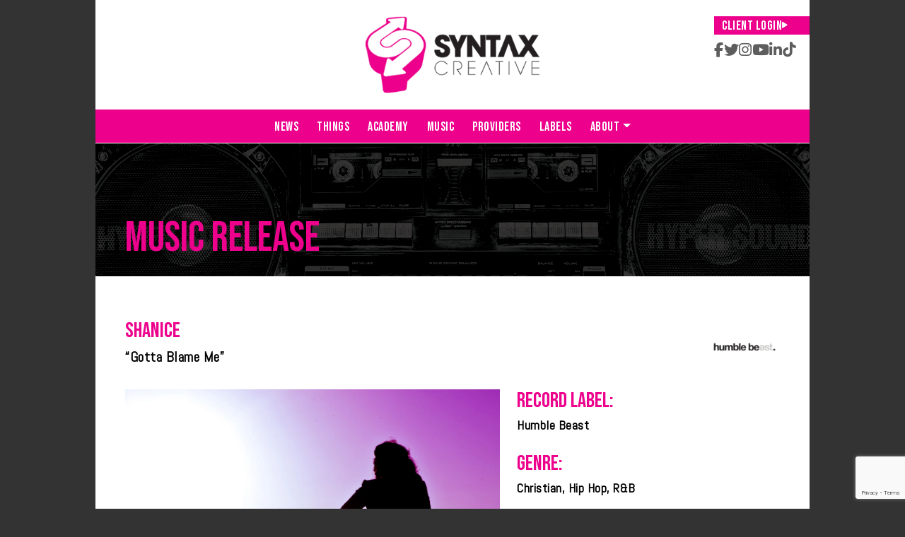

--- FILE ---
content_type: text/html; charset=UTF-8
request_url: https://syntaxcreative.com/music/shanice-gotta-blame-me/
body_size: 14375
content:


<!doctype html>

<html lang="en">

<head>

   <meta charset="utf-8">

   <meta name="viewport" content="width=device-width, initial-scale=1">

   <title>Syntax Creative</title>

   <link rel="stylesheet" href="https://syntaxcreative.com/wp-content/themes/twentytwentyone-child/assets/css/bootstrap.min.css">

        <link rel="stylesheet"

            href="https://cdn.jsdelivr.net/npm/swiper@11/swiper-bundle.min.css" />

        <link rel="stylesheet" href="https://syntaxcreative.com/wp-content/themes/twentytwentyone-child/assets/css/style.css">

        <link rel="stylesheet" href="https://syntaxcreative.com/wp-content/themes/twentytwentyone-child/assets/css/responsive.css">

        <link rel="stylesheet"

            href="https://cdnjs.cloudflare.com/ajax/libs/font-awesome/6.7.2/css/all.min.css">

   

   <!-- Google Tag Manager -->

<script>(function(w,d,s,l,i){w[l]=w[l]||[];w[l].push({'gtm.start':

new Date().getTime(),event:'gtm.js'});var f=d.getElementsByTagName(s)[0],

j=d.createElement(s),dl=l!='dataLayer'?'&l='+l:'';j.async=true;j.src=

'https://www.googletagmanager.com/gtm.js?id='+i+dl;f.parentNode.insertBefore(j,f);

})(window,document,'script','dataLayer','GTM-N73PL3P');</script>

<!-- End Google Tag Manager -->


   <meta name='robots' content='index, follow, max-image-preview:large, max-snippet:-1, max-video-preview:-1' />
	<style>img:is([sizes="auto" i], [sizes^="auto," i]) { contain-intrinsic-size: 3000px 1500px }</style>
	
	<!-- This site is optimized with the Yoast SEO plugin v26.8 - https://yoast.com/product/yoast-seo-wordpress/ -->
	<title>Shanice - &quot;Gotta Blame Me&quot; - Syntax Creative</title>
	<link rel="canonical" href="https://syntaxcreative.com/music/shanice-gotta-blame-me/" />
	<meta property="og:locale" content="en_US" />
	<meta property="og:type" content="article" />
	<meta property="og:title" content="Shanice - &quot;Gotta Blame Me&quot; - Syntax Creative" />
	<meta property="og:description" content="This morning, Yahoo Music premiered the new music video for Gotta Blame Me by Grammy-nominated Shanice Wilson. Shanice is most known for her hit songs, I Love Your Smile, Silent Prayer featuring Johnny Gill, Saving Forever For You, and Babyface produced, When I Close My Eyes,. This song is available now at iTunes. Don&#8217;t forget&hellip; Continue reading Shanice &#8211; &#8220;Gotta Blame Me&#8221;" />
	<meta property="og:url" content="https://syntaxcreative.com/music/shanice-gotta-blame-me/" />
	<meta property="og:site_name" content="Syntax Creative" />
	<meta property="article:author" content="https://facebook.com/syntaxcreative" />
	<meta property="article:published_time" content="2014-12-19T06:00:00+00:00" />
	<meta property="article:modified_time" content="2025-07-12T09:19:21+00:00" />
	<meta property="og:image" content="https://syntaxcreative.com/wp-content/uploads/2014/11/SHANICE_GBM_2400x2400_Desert.webp" />
	<meta property="og:image:width" content="2400" />
	<meta property="og:image:height" content="2400" />
	<meta property="og:image:type" content="image/webp" />
	<meta name="author" content="Timothy Trudeau" />
	<meta name="twitter:card" content="summary_large_image" />
	<meta name="twitter:creator" content="@https://twitter.com/syntaxcreative" />
	<meta name="twitter:label1" content="Written by" />
	<meta name="twitter:data1" content="Timothy Trudeau" />
	<meta name="twitter:label2" content="Est. reading time" />
	<meta name="twitter:data2" content="1 minute" />
	<script type="application/ld+json" class="yoast-schema-graph">{"@context":"https://schema.org","@graph":[{"@type":"Article","@id":"https://syntaxcreative.com/music/shanice-gotta-blame-me/#article","isPartOf":{"@id":"https://syntaxcreative.com/music/shanice-gotta-blame-me/"},"author":{"name":"Timothy Trudeau","@id":"https://syntaxcreative.com/#/schema/person/6873d450c4a934f77923611b31e8150c"},"headline":"Shanice &#8211; &#8220;Gotta Blame Me&#8221;","datePublished":"2014-12-19T06:00:00+00:00","dateModified":"2025-07-12T09:19:21+00:00","mainEntityOfPage":{"@id":"https://syntaxcreative.com/music/shanice-gotta-blame-me/"},"wordCount":274,"image":{"@id":"https://syntaxcreative.com/music/shanice-gotta-blame-me/#primaryimage"},"thumbnailUrl":"https://syntaxcreative.com/wp-content/uploads/2014/11/SHANICE_GBM_2400x2400_Desert.webp","articleSection":["Releases"],"inLanguage":"en-US"},{"@type":"WebPage","@id":"https://syntaxcreative.com/music/shanice-gotta-blame-me/","url":"https://syntaxcreative.com/music/shanice-gotta-blame-me/","name":"Shanice - \"Gotta Blame Me\" - Syntax Creative","isPartOf":{"@id":"https://syntaxcreative.com/#website"},"primaryImageOfPage":{"@id":"https://syntaxcreative.com/music/shanice-gotta-blame-me/#primaryimage"},"image":{"@id":"https://syntaxcreative.com/music/shanice-gotta-blame-me/#primaryimage"},"thumbnailUrl":"https://syntaxcreative.com/wp-content/uploads/2014/11/SHANICE_GBM_2400x2400_Desert.webp","datePublished":"2014-12-19T06:00:00+00:00","dateModified":"2025-07-12T09:19:21+00:00","author":{"@id":"https://syntaxcreative.com/#/schema/person/6873d450c4a934f77923611b31e8150c"},"breadcrumb":{"@id":"https://syntaxcreative.com/music/shanice-gotta-blame-me/#breadcrumb"},"inLanguage":"en-US","potentialAction":[{"@type":"ReadAction","target":["https://syntaxcreative.com/music/shanice-gotta-blame-me/"]}]},{"@type":"ImageObject","inLanguage":"en-US","@id":"https://syntaxcreative.com/music/shanice-gotta-blame-me/#primaryimage","url":"https://syntaxcreative.com/wp-content/uploads/2014/11/SHANICE_GBM_2400x2400_Desert.webp","contentUrl":"https://syntaxcreative.com/wp-content/uploads/2014/11/SHANICE_GBM_2400x2400_Desert.webp","width":2400,"height":2400},{"@type":"BreadcrumbList","@id":"https://syntaxcreative.com/music/shanice-gotta-blame-me/#breadcrumb","itemListElement":[{"@type":"ListItem","position":1,"name":"Home","item":"https://syntaxcreative.com/"},{"@type":"ListItem","position":2,"name":"Shanice &#8211; &#8220;Gotta Blame Me&#8221;"}]},{"@type":"WebSite","@id":"https://syntaxcreative.com/#website","url":"https://syntaxcreative.com/","name":"Syntax Creative","description":"We do good work for money.","potentialAction":[{"@type":"SearchAction","target":{"@type":"EntryPoint","urlTemplate":"https://syntaxcreative.com/?s={search_term_string}"},"query-input":{"@type":"PropertyValueSpecification","valueRequired":true,"valueName":"search_term_string"}}],"inLanguage":"en-US"},{"@type":"Person","@id":"https://syntaxcreative.com/#/schema/person/6873d450c4a934f77923611b31e8150c","name":"Timothy Trudeau","image":{"@type":"ImageObject","inLanguage":"en-US","@id":"https://syntaxcreative.com/#/schema/person/image/","url":"https://secure.gravatar.com/avatar/0eb9fef32c5507c6a561301c890b99ae8589d1cae0a36f377d320a84651996c8?s=96&r=g","contentUrl":"https://secure.gravatar.com/avatar/0eb9fef32c5507c6a561301c890b99ae8589d1cae0a36f377d320a84651996c8?s=96&r=g","caption":"Timothy Trudeau"},"description":"CEO of Syntax Creative. I like to build things and hear people laugh. I should have worded that better.","sameAs":["https://syntaxcreative.com/","https://facebook.com/syntaxcreative","https://instagram.com/syntaxcreative","https://www.linkedin.com/company/syntaxcreative","https://x.com/https://twitter.com/syntaxcreative","http://youtube.com/syntaxcreative"],"url":"https://syntaxcreative.com/author/syntax-creative-2/"}]}</script>
	<!-- / Yoast SEO plugin. -->


<link rel='dns-prefetch' href='//cdn.jsdelivr.net' />
<link rel='dns-prefetch' href='//www.googletagmanager.com' />
<link rel="alternate" type="application/rss+xml" title="Syntax Creative &raquo; Feed" href="https://syntaxcreative.com/feed/" />
<link rel="alternate" type="application/rss+xml" title="Syntax Creative &raquo; Comments Feed" href="https://syntaxcreative.com/comments/feed/" />
<script>
window._wpemojiSettings = {"baseUrl":"https:\/\/s.w.org\/images\/core\/emoji\/16.0.1\/72x72\/","ext":".png","svgUrl":"https:\/\/s.w.org\/images\/core\/emoji\/16.0.1\/svg\/","svgExt":".svg","source":{"concatemoji":"https:\/\/syntaxcreative.com\/wp-includes\/js\/wp-emoji-release.min.js?ver=6.8.3"}};
/*! This file is auto-generated */
!function(s,n){var o,i,e;function c(e){try{var t={supportTests:e,timestamp:(new Date).valueOf()};sessionStorage.setItem(o,JSON.stringify(t))}catch(e){}}function p(e,t,n){e.clearRect(0,0,e.canvas.width,e.canvas.height),e.fillText(t,0,0);var t=new Uint32Array(e.getImageData(0,0,e.canvas.width,e.canvas.height).data),a=(e.clearRect(0,0,e.canvas.width,e.canvas.height),e.fillText(n,0,0),new Uint32Array(e.getImageData(0,0,e.canvas.width,e.canvas.height).data));return t.every(function(e,t){return e===a[t]})}function u(e,t){e.clearRect(0,0,e.canvas.width,e.canvas.height),e.fillText(t,0,0);for(var n=e.getImageData(16,16,1,1),a=0;a<n.data.length;a++)if(0!==n.data[a])return!1;return!0}function f(e,t,n,a){switch(t){case"flag":return n(e,"\ud83c\udff3\ufe0f\u200d\u26a7\ufe0f","\ud83c\udff3\ufe0f\u200b\u26a7\ufe0f")?!1:!n(e,"\ud83c\udde8\ud83c\uddf6","\ud83c\udde8\u200b\ud83c\uddf6")&&!n(e,"\ud83c\udff4\udb40\udc67\udb40\udc62\udb40\udc65\udb40\udc6e\udb40\udc67\udb40\udc7f","\ud83c\udff4\u200b\udb40\udc67\u200b\udb40\udc62\u200b\udb40\udc65\u200b\udb40\udc6e\u200b\udb40\udc67\u200b\udb40\udc7f");case"emoji":return!a(e,"\ud83e\udedf")}return!1}function g(e,t,n,a){var r="undefined"!=typeof WorkerGlobalScope&&self instanceof WorkerGlobalScope?new OffscreenCanvas(300,150):s.createElement("canvas"),o=r.getContext("2d",{willReadFrequently:!0}),i=(o.textBaseline="top",o.font="600 32px Arial",{});return e.forEach(function(e){i[e]=t(o,e,n,a)}),i}function t(e){var t=s.createElement("script");t.src=e,t.defer=!0,s.head.appendChild(t)}"undefined"!=typeof Promise&&(o="wpEmojiSettingsSupports",i=["flag","emoji"],n.supports={everything:!0,everythingExceptFlag:!0},e=new Promise(function(e){s.addEventListener("DOMContentLoaded",e,{once:!0})}),new Promise(function(t){var n=function(){try{var e=JSON.parse(sessionStorage.getItem(o));if("object"==typeof e&&"number"==typeof e.timestamp&&(new Date).valueOf()<e.timestamp+604800&&"object"==typeof e.supportTests)return e.supportTests}catch(e){}return null}();if(!n){if("undefined"!=typeof Worker&&"undefined"!=typeof OffscreenCanvas&&"undefined"!=typeof URL&&URL.createObjectURL&&"undefined"!=typeof Blob)try{var e="postMessage("+g.toString()+"("+[JSON.stringify(i),f.toString(),p.toString(),u.toString()].join(",")+"));",a=new Blob([e],{type:"text/javascript"}),r=new Worker(URL.createObjectURL(a),{name:"wpTestEmojiSupports"});return void(r.onmessage=function(e){c(n=e.data),r.terminate(),t(n)})}catch(e){}c(n=g(i,f,p,u))}t(n)}).then(function(e){for(var t in e)n.supports[t]=e[t],n.supports.everything=n.supports.everything&&n.supports[t],"flag"!==t&&(n.supports.everythingExceptFlag=n.supports.everythingExceptFlag&&n.supports[t]);n.supports.everythingExceptFlag=n.supports.everythingExceptFlag&&!n.supports.flag,n.DOMReady=!1,n.readyCallback=function(){n.DOMReady=!0}}).then(function(){return e}).then(function(){var e;n.supports.everything||(n.readyCallback(),(e=n.source||{}).concatemoji?t(e.concatemoji):e.wpemoji&&e.twemoji&&(t(e.twemoji),t(e.wpemoji)))}))}((window,document),window._wpemojiSettings);
</script>
<style id='wp-emoji-styles-inline-css'>

	img.wp-smiley, img.emoji {
		display: inline !important;
		border: none !important;
		box-shadow: none !important;
		height: 1em !important;
		width: 1em !important;
		margin: 0 0.07em !important;
		vertical-align: -0.1em !important;
		background: none !important;
		padding: 0 !important;
	}
</style>
<link rel='stylesheet' id='wp-block-library-css' href='https://syntaxcreative.com/wp-includes/css/dist/block-library/style.min.css?ver=6.8.3' media='all' />
<style id='wp-block-library-theme-inline-css'>
.wp-block-audio :where(figcaption){color:#555;font-size:13px;text-align:center}.is-dark-theme .wp-block-audio :where(figcaption){color:#ffffffa6}.wp-block-audio{margin:0 0 1em}.wp-block-code{border:1px solid #ccc;border-radius:4px;font-family:Menlo,Consolas,monaco,monospace;padding:.8em 1em}.wp-block-embed :where(figcaption){color:#555;font-size:13px;text-align:center}.is-dark-theme .wp-block-embed :where(figcaption){color:#ffffffa6}.wp-block-embed{margin:0 0 1em}.blocks-gallery-caption{color:#555;font-size:13px;text-align:center}.is-dark-theme .blocks-gallery-caption{color:#ffffffa6}:root :where(.wp-block-image figcaption){color:#555;font-size:13px;text-align:center}.is-dark-theme :root :where(.wp-block-image figcaption){color:#ffffffa6}.wp-block-image{margin:0 0 1em}.wp-block-pullquote{border-bottom:4px solid;border-top:4px solid;color:currentColor;margin-bottom:1.75em}.wp-block-pullquote cite,.wp-block-pullquote footer,.wp-block-pullquote__citation{color:currentColor;font-size:.8125em;font-style:normal;text-transform:uppercase}.wp-block-quote{border-left:.25em solid;margin:0 0 1.75em;padding-left:1em}.wp-block-quote cite,.wp-block-quote footer{color:currentColor;font-size:.8125em;font-style:normal;position:relative}.wp-block-quote:where(.has-text-align-right){border-left:none;border-right:.25em solid;padding-left:0;padding-right:1em}.wp-block-quote:where(.has-text-align-center){border:none;padding-left:0}.wp-block-quote.is-large,.wp-block-quote.is-style-large,.wp-block-quote:where(.is-style-plain){border:none}.wp-block-search .wp-block-search__label{font-weight:700}.wp-block-search__button{border:1px solid #ccc;padding:.375em .625em}:where(.wp-block-group.has-background){padding:1.25em 2.375em}.wp-block-separator.has-css-opacity{opacity:.4}.wp-block-separator{border:none;border-bottom:2px solid;margin-left:auto;margin-right:auto}.wp-block-separator.has-alpha-channel-opacity{opacity:1}.wp-block-separator:not(.is-style-wide):not(.is-style-dots){width:100px}.wp-block-separator.has-background:not(.is-style-dots){border-bottom:none;height:1px}.wp-block-separator.has-background:not(.is-style-wide):not(.is-style-dots){height:2px}.wp-block-table{margin:0 0 1em}.wp-block-table td,.wp-block-table th{word-break:normal}.wp-block-table :where(figcaption){color:#555;font-size:13px;text-align:center}.is-dark-theme .wp-block-table :where(figcaption){color:#ffffffa6}.wp-block-video :where(figcaption){color:#555;font-size:13px;text-align:center}.is-dark-theme .wp-block-video :where(figcaption){color:#ffffffa6}.wp-block-video{margin:0 0 1em}:root :where(.wp-block-template-part.has-background){margin-bottom:0;margin-top:0;padding:1.25em 2.375em}
</style>
<style id='classic-theme-styles-inline-css'>
/*! This file is auto-generated */
.wp-block-button__link{color:#fff;background-color:#32373c;border-radius:9999px;box-shadow:none;text-decoration:none;padding:calc(.667em + 2px) calc(1.333em + 2px);font-size:1.125em}.wp-block-file__button{background:#32373c;color:#fff;text-decoration:none}
</style>
<link rel='stylesheet' id='twenty-twenty-one-custom-color-overrides-css' href='https://syntaxcreative.com/wp-content/themes/twentytwentyone/assets/css/custom-color-overrides.css?ver=1.0.0' media='all' />
<style id='global-styles-inline-css'>
:root{--wp--preset--aspect-ratio--square: 1;--wp--preset--aspect-ratio--4-3: 4/3;--wp--preset--aspect-ratio--3-4: 3/4;--wp--preset--aspect-ratio--3-2: 3/2;--wp--preset--aspect-ratio--2-3: 2/3;--wp--preset--aspect-ratio--16-9: 16/9;--wp--preset--aspect-ratio--9-16: 9/16;--wp--preset--color--black: #000000;--wp--preset--color--cyan-bluish-gray: #abb8c3;--wp--preset--color--white: #FFFFFF;--wp--preset--color--pale-pink: #f78da7;--wp--preset--color--vivid-red: #cf2e2e;--wp--preset--color--luminous-vivid-orange: #ff6900;--wp--preset--color--luminous-vivid-amber: #fcb900;--wp--preset--color--light-green-cyan: #7bdcb5;--wp--preset--color--vivid-green-cyan: #00d084;--wp--preset--color--pale-cyan-blue: #8ed1fc;--wp--preset--color--vivid-cyan-blue: #0693e3;--wp--preset--color--vivid-purple: #9b51e0;--wp--preset--color--dark-gray: #28303D;--wp--preset--color--gray: #39414D;--wp--preset--color--green: #D1E4DD;--wp--preset--color--blue: #D1DFE4;--wp--preset--color--purple: #D1D1E4;--wp--preset--color--red: #E4D1D1;--wp--preset--color--orange: #E4DAD1;--wp--preset--color--yellow: #EEEADD;--wp--preset--gradient--vivid-cyan-blue-to-vivid-purple: linear-gradient(135deg,rgba(6,147,227,1) 0%,rgb(155,81,224) 100%);--wp--preset--gradient--light-green-cyan-to-vivid-green-cyan: linear-gradient(135deg,rgb(122,220,180) 0%,rgb(0,208,130) 100%);--wp--preset--gradient--luminous-vivid-amber-to-luminous-vivid-orange: linear-gradient(135deg,rgba(252,185,0,1) 0%,rgba(255,105,0,1) 100%);--wp--preset--gradient--luminous-vivid-orange-to-vivid-red: linear-gradient(135deg,rgba(255,105,0,1) 0%,rgb(207,46,46) 100%);--wp--preset--gradient--very-light-gray-to-cyan-bluish-gray: linear-gradient(135deg,rgb(238,238,238) 0%,rgb(169,184,195) 100%);--wp--preset--gradient--cool-to-warm-spectrum: linear-gradient(135deg,rgb(74,234,220) 0%,rgb(151,120,209) 20%,rgb(207,42,186) 40%,rgb(238,44,130) 60%,rgb(251,105,98) 80%,rgb(254,248,76) 100%);--wp--preset--gradient--blush-light-purple: linear-gradient(135deg,rgb(255,206,236) 0%,rgb(152,150,240) 100%);--wp--preset--gradient--blush-bordeaux: linear-gradient(135deg,rgb(254,205,165) 0%,rgb(254,45,45) 50%,rgb(107,0,62) 100%);--wp--preset--gradient--luminous-dusk: linear-gradient(135deg,rgb(255,203,112) 0%,rgb(199,81,192) 50%,rgb(65,88,208) 100%);--wp--preset--gradient--pale-ocean: linear-gradient(135deg,rgb(255,245,203) 0%,rgb(182,227,212) 50%,rgb(51,167,181) 100%);--wp--preset--gradient--electric-grass: linear-gradient(135deg,rgb(202,248,128) 0%,rgb(113,206,126) 100%);--wp--preset--gradient--midnight: linear-gradient(135deg,rgb(2,3,129) 0%,rgb(40,116,252) 100%);--wp--preset--gradient--purple-to-yellow: linear-gradient(160deg, #D1D1E4 0%, #EEEADD 100%);--wp--preset--gradient--yellow-to-purple: linear-gradient(160deg, #EEEADD 0%, #D1D1E4 100%);--wp--preset--gradient--green-to-yellow: linear-gradient(160deg, #D1E4DD 0%, #EEEADD 100%);--wp--preset--gradient--yellow-to-green: linear-gradient(160deg, #EEEADD 0%, #D1E4DD 100%);--wp--preset--gradient--red-to-yellow: linear-gradient(160deg, #E4D1D1 0%, #EEEADD 100%);--wp--preset--gradient--yellow-to-red: linear-gradient(160deg, #EEEADD 0%, #E4D1D1 100%);--wp--preset--gradient--purple-to-red: linear-gradient(160deg, #D1D1E4 0%, #E4D1D1 100%);--wp--preset--gradient--red-to-purple: linear-gradient(160deg, #E4D1D1 0%, #D1D1E4 100%);--wp--preset--font-size--small: 18px;--wp--preset--font-size--medium: 20px;--wp--preset--font-size--large: 24px;--wp--preset--font-size--x-large: 42px;--wp--preset--font-size--extra-small: 16px;--wp--preset--font-size--normal: 20px;--wp--preset--font-size--extra-large: 40px;--wp--preset--font-size--huge: 96px;--wp--preset--font-size--gigantic: 144px;--wp--preset--spacing--20: 0.44rem;--wp--preset--spacing--30: 0.67rem;--wp--preset--spacing--40: 1rem;--wp--preset--spacing--50: 1.5rem;--wp--preset--spacing--60: 2.25rem;--wp--preset--spacing--70: 3.38rem;--wp--preset--spacing--80: 5.06rem;--wp--preset--shadow--natural: 6px 6px 9px rgba(0, 0, 0, 0.2);--wp--preset--shadow--deep: 12px 12px 50px rgba(0, 0, 0, 0.4);--wp--preset--shadow--sharp: 6px 6px 0px rgba(0, 0, 0, 0.2);--wp--preset--shadow--outlined: 6px 6px 0px -3px rgba(255, 255, 255, 1), 6px 6px rgba(0, 0, 0, 1);--wp--preset--shadow--crisp: 6px 6px 0px rgba(0, 0, 0, 1);}:where(.is-layout-flex){gap: 0.5em;}:where(.is-layout-grid){gap: 0.5em;}body .is-layout-flex{display: flex;}.is-layout-flex{flex-wrap: wrap;align-items: center;}.is-layout-flex > :is(*, div){margin: 0;}body .is-layout-grid{display: grid;}.is-layout-grid > :is(*, div){margin: 0;}:where(.wp-block-columns.is-layout-flex){gap: 2em;}:where(.wp-block-columns.is-layout-grid){gap: 2em;}:where(.wp-block-post-template.is-layout-flex){gap: 1.25em;}:where(.wp-block-post-template.is-layout-grid){gap: 1.25em;}.has-black-color{color: var(--wp--preset--color--black) !important;}.has-cyan-bluish-gray-color{color: var(--wp--preset--color--cyan-bluish-gray) !important;}.has-white-color{color: var(--wp--preset--color--white) !important;}.has-pale-pink-color{color: var(--wp--preset--color--pale-pink) !important;}.has-vivid-red-color{color: var(--wp--preset--color--vivid-red) !important;}.has-luminous-vivid-orange-color{color: var(--wp--preset--color--luminous-vivid-orange) !important;}.has-luminous-vivid-amber-color{color: var(--wp--preset--color--luminous-vivid-amber) !important;}.has-light-green-cyan-color{color: var(--wp--preset--color--light-green-cyan) !important;}.has-vivid-green-cyan-color{color: var(--wp--preset--color--vivid-green-cyan) !important;}.has-pale-cyan-blue-color{color: var(--wp--preset--color--pale-cyan-blue) !important;}.has-vivid-cyan-blue-color{color: var(--wp--preset--color--vivid-cyan-blue) !important;}.has-vivid-purple-color{color: var(--wp--preset--color--vivid-purple) !important;}.has-black-background-color{background-color: var(--wp--preset--color--black) !important;}.has-cyan-bluish-gray-background-color{background-color: var(--wp--preset--color--cyan-bluish-gray) !important;}.has-white-background-color{background-color: var(--wp--preset--color--white) !important;}.has-pale-pink-background-color{background-color: var(--wp--preset--color--pale-pink) !important;}.has-vivid-red-background-color{background-color: var(--wp--preset--color--vivid-red) !important;}.has-luminous-vivid-orange-background-color{background-color: var(--wp--preset--color--luminous-vivid-orange) !important;}.has-luminous-vivid-amber-background-color{background-color: var(--wp--preset--color--luminous-vivid-amber) !important;}.has-light-green-cyan-background-color{background-color: var(--wp--preset--color--light-green-cyan) !important;}.has-vivid-green-cyan-background-color{background-color: var(--wp--preset--color--vivid-green-cyan) !important;}.has-pale-cyan-blue-background-color{background-color: var(--wp--preset--color--pale-cyan-blue) !important;}.has-vivid-cyan-blue-background-color{background-color: var(--wp--preset--color--vivid-cyan-blue) !important;}.has-vivid-purple-background-color{background-color: var(--wp--preset--color--vivid-purple) !important;}.has-black-border-color{border-color: var(--wp--preset--color--black) !important;}.has-cyan-bluish-gray-border-color{border-color: var(--wp--preset--color--cyan-bluish-gray) !important;}.has-white-border-color{border-color: var(--wp--preset--color--white) !important;}.has-pale-pink-border-color{border-color: var(--wp--preset--color--pale-pink) !important;}.has-vivid-red-border-color{border-color: var(--wp--preset--color--vivid-red) !important;}.has-luminous-vivid-orange-border-color{border-color: var(--wp--preset--color--luminous-vivid-orange) !important;}.has-luminous-vivid-amber-border-color{border-color: var(--wp--preset--color--luminous-vivid-amber) !important;}.has-light-green-cyan-border-color{border-color: var(--wp--preset--color--light-green-cyan) !important;}.has-vivid-green-cyan-border-color{border-color: var(--wp--preset--color--vivid-green-cyan) !important;}.has-pale-cyan-blue-border-color{border-color: var(--wp--preset--color--pale-cyan-blue) !important;}.has-vivid-cyan-blue-border-color{border-color: var(--wp--preset--color--vivid-cyan-blue) !important;}.has-vivid-purple-border-color{border-color: var(--wp--preset--color--vivid-purple) !important;}.has-vivid-cyan-blue-to-vivid-purple-gradient-background{background: var(--wp--preset--gradient--vivid-cyan-blue-to-vivid-purple) !important;}.has-light-green-cyan-to-vivid-green-cyan-gradient-background{background: var(--wp--preset--gradient--light-green-cyan-to-vivid-green-cyan) !important;}.has-luminous-vivid-amber-to-luminous-vivid-orange-gradient-background{background: var(--wp--preset--gradient--luminous-vivid-amber-to-luminous-vivid-orange) !important;}.has-luminous-vivid-orange-to-vivid-red-gradient-background{background: var(--wp--preset--gradient--luminous-vivid-orange-to-vivid-red) !important;}.has-very-light-gray-to-cyan-bluish-gray-gradient-background{background: var(--wp--preset--gradient--very-light-gray-to-cyan-bluish-gray) !important;}.has-cool-to-warm-spectrum-gradient-background{background: var(--wp--preset--gradient--cool-to-warm-spectrum) !important;}.has-blush-light-purple-gradient-background{background: var(--wp--preset--gradient--blush-light-purple) !important;}.has-blush-bordeaux-gradient-background{background: var(--wp--preset--gradient--blush-bordeaux) !important;}.has-luminous-dusk-gradient-background{background: var(--wp--preset--gradient--luminous-dusk) !important;}.has-pale-ocean-gradient-background{background: var(--wp--preset--gradient--pale-ocean) !important;}.has-electric-grass-gradient-background{background: var(--wp--preset--gradient--electric-grass) !important;}.has-midnight-gradient-background{background: var(--wp--preset--gradient--midnight) !important;}.has-small-font-size{font-size: var(--wp--preset--font-size--small) !important;}.has-medium-font-size{font-size: var(--wp--preset--font-size--medium) !important;}.has-large-font-size{font-size: var(--wp--preset--font-size--large) !important;}.has-x-large-font-size{font-size: var(--wp--preset--font-size--x-large) !important;}
:where(.wp-block-post-template.is-layout-flex){gap: 1.25em;}:where(.wp-block-post-template.is-layout-grid){gap: 1.25em;}
:where(.wp-block-columns.is-layout-flex){gap: 2em;}:where(.wp-block-columns.is-layout-grid){gap: 2em;}
:root :where(.wp-block-pullquote){font-size: 1.5em;line-height: 1.6;}
</style>
<link rel='stylesheet' id='contact-form-7-css' href='https://syntaxcreative.com/wp-content/plugins/contact-form-7/includes/css/styles.css?ver=6.1.4' media='all' />
<link rel='stylesheet' id='wp-components-css' href='https://syntaxcreative.com/wp-includes/css/dist/components/style.min.css?ver=6.8.3' media='all' />
<link rel='stylesheet' id='godaddy-styles-css' href='https://syntaxcreative.com/wp-content/mu-plugins/vendor/wpex/godaddy-launch/includes/Dependencies/GoDaddy/Styles/build/latest.css?ver=2.0.2' media='all' />
<link rel='stylesheet' id='parent-style-css' href='https://syntaxcreative.com/wp-content/themes/twentytwentyone/style.css?ver=6.8.3' media='all' />
<link rel='stylesheet' id='bootstrap-css-css' href='https://syntaxcreative.com/wp-content/themes/twentytwentyone-child/assets/css/bootstrap.min.css?ver=5.0.0' media='all' />
<link rel='stylesheet' id='main-style-css' href='https://syntaxcreative.com/wp-content/themes/twentytwentyone-child/assets/css/style.css?ver=1.0.0' media='all' />
<link rel='stylesheet' id='responsive-style-css' href='https://syntaxcreative.com/wp-content/themes/twentytwentyone-child/assets/css/responsive.css?ver=1.0.0' media='all' />
<link rel='stylesheet' id='swiper-css-css' href='https://cdn.jsdelivr.net/npm/swiper@10/swiper-bundle.min.css?ver=6.8.3' media='all' />
<link rel='stylesheet' id='twenty-twenty-one-style-css' href='https://syntaxcreative.com/wp-content/themes/twentytwentyone/style.css?ver=1.0.0' media='all' />
<link rel='stylesheet' id='twenty-twenty-one-print-style-css' href='https://syntaxcreative.com/wp-content/themes/twentytwentyone/assets/css/print.css?ver=1.0.0' media='print' />
<script src="https://syntaxcreative.com/wp-includes/js/jquery/jquery.min.js?ver=3.7.1" id="jquery-core-js"></script>
<script src="https://syntaxcreative.com/wp-includes/js/jquery/jquery-migrate.min.js?ver=3.4.1" id="jquery-migrate-js"></script>
<script id="twenty-twenty-one-ie11-polyfills-js-after">
( Element.prototype.matches && Element.prototype.closest && window.NodeList && NodeList.prototype.forEach ) || document.write( '<script src="https://syntaxcreative.com/wp-content/themes/twentytwentyone/assets/js/polyfills.js?ver=1.0.0"></scr' + 'ipt>' );
</script>
<script src="https://syntaxcreative.com/wp-content/themes/twentytwentyone/assets/js/primary-navigation.js?ver=1.0.0" id="twenty-twenty-one-primary-navigation-script-js" defer data-wp-strategy="defer"></script>
<link rel="https://api.w.org/" href="https://syntaxcreative.com/wp-json/" /><link rel="alternate" title="JSON" type="application/json" href="https://syntaxcreative.com/wp-json/wp/v2/posts/10121" /><link rel="EditURI" type="application/rsd+xml" title="RSD" href="https://syntaxcreative.com/xmlrpc.php?rsd" />
<meta name="generator" content="WordPress 6.8.3" />
<link rel='shortlink' href='https://syntaxcreative.com/?p=10121' />
<link rel="alternate" title="oEmbed (JSON)" type="application/json+oembed" href="https://syntaxcreative.com/wp-json/oembed/1.0/embed?url=https%3A%2F%2Fsyntaxcreative.com%2Fmusic%2Fshanice-gotta-blame-me%2F" />
<link rel="alternate" title="oEmbed (XML)" type="text/xml+oembed" href="https://syntaxcreative.com/wp-json/oembed/1.0/embed?url=https%3A%2F%2Fsyntaxcreative.com%2Fmusic%2Fshanice-gotta-blame-me%2F&#038;format=xml" />
<meta name="generator" content="Site Kit by Google 1.170.0" /><link rel="icon" href="https://syntaxcreative.com/wp-content/uploads/2025/07/cropped-favicon-96x96-1-32x32.png" sizes="32x32" />
<link rel="icon" href="https://syntaxcreative.com/wp-content/uploads/2025/07/cropped-favicon-96x96-1-192x192.png" sizes="192x192" />
<link rel="apple-touch-icon" href="https://syntaxcreative.com/wp-content/uploads/2025/07/cropped-favicon-96x96-1-180x180.png" />
<meta name="msapplication-TileImage" content="https://syntaxcreative.com/wp-content/uploads/2025/07/cropped-favicon-96x96-1-270x270.png" />
		<style id="wp-custom-css">
			
.label_img img{
	width:100px;
}
body{
	    margin: 0;
    padding: 0;
    box-sizing: border-box;
    font-family: "Bebas Neue", sans-serif !important;
    letter-spacing: 0.5px;
    color: #000;
    max-width: 1010px;
    margin: 0 auto;
    background: #333333;
    position: relative;
}

.filter-wrapper::after {
	display:none !important
}


.label .label_inner .img img, .things .things_inner .img img, .news .news_inner .img img, .team .team_inner .img img {
   aspect-ratio: auto !important;
}
.things .things_inner .content, .news .news_inner .content {
    padding: 15px 0px 30px 0px;
}


.academy_inner {
    padding: 10px 0px 30px 0px;
/*     font-family: Avante Garde ITC; */
	font-size: 18px;
	font-family: "Abel", sans-serif;
}


.testimonial-trimmed,.author .author_right p,.news_wrapper .content p,.things .things_inner p, .news .news_inner p,.label .label_inner p,.about .about_left p,.about_discription p,.discription p,.page p{
	font-size:16px;
	font-style: normal;
	font-family: "Abel", sans-serif;
	line-height: 1.6em;
	color: #000;
}
li{
	font-size:16px;
	font-style: normal;
	font-family: "Abel", sans-serif;
	line-height: 1.6em;
}
.read-more-toggle,.testimonial-author,.news-single-main .small_heading{
	font-style: normal;
	font-family: "Abel", sans-serif;

}

.artists .artist_inner img {
  aspect-ratio: auto!important;
}
.post-author{
	margin: 0px 45px;
}

.news_wrapper .title p{
	margin: 14px 0px;
}
ul, ol {
  padding-left: calc(1 * var(--global--spacing-horizontal));
}


.navbar-collapse {
    position: relative !important;
    z-index: 9999 !important;
}

.navbar-nav a {
    pointer-events: auto !important;
}

button:not(:hover):not(:active):not(.has-background) {
    background-color: #ec008c;
    color: #fff;
}
 



.news_wrapper .content {
    text-align: justify;
}
.news-single-main .content h3{
    font-size: 18px;
  padding: 20px 0px;
}
.news .sidebar .news_inner {
	margin-top: 0px;
	    padding: 0px 5px 0px 5px!important;
}
.news_wrapper .content p{
	padding-top:10px;
}
.news_wrapper .content h2{
    font-size: 30px;
	padding-top:10px;
	text-align: left;
}
.news_wrapper .content img{
padding: 15px 0px;
}
@media (max-width: 767px) {
  .carousel-caption.no-heading {
    padding-top: 115px;
  }
}

@media (min-width: 1024px) {
  .carousel-caption.no-heading {
    padding-top: 300px;
  }
}

@media (min-width: 768px) and (max-width: 1023px) {
  .carousel-caption.no-heading {
    padding-top: 250px;
  }
}
.expand-text {
    display: none;
    background-color: pink;
    padding: 10px;
    border-radius: 6px;
    margin-top: 10px;
    transition: all 0.3s ease;
}

.expand-text.show {
    display: block;
}

.about_album {
    padding: 50px 0 !important;
}

p, button {
    font-family: "Abel", sans-serif!important;
}
.faq h2.section_heading {
    color: #ec008c;
    font-family: "Bebas Neue", sans-serif;
}

input[type=submit]:not(:hover):not(:active):not(.has-background),input[type=submit]:hover{
	text-transform: uppercase;
    font-size: 16px;
    background: #ec008c;
    border-color: #ec008c;
    color: #fff;
    border-radius: 0;
    padding: 12px 25px;
    transition: all 0.2s linear;
}

    input[type=checkbox], input[type=radio] {
       width: 14px;
        height: 14px;
        border: 1px solid #000;
        border-radius: 3px;
    }

@media (max-width: 767px) {
    .navbar-expand-lg .navbar-nav .nav-link {
       padding: 10px 10px;
   }
}


.inner_banner h2,.contact .contact_inner h3,
.navbar-expand-lg .navbar-nav .nav-link,
.services .services_inner h4,
.cta.white h2.section_heading,
h2.section_heading,
.artists .artist_inner h5,
.about .about_left h3,.label .label_inner h5,.client_wrapper .client_top h3, .provider_wrapper .provider_top h3,.artist_right h3, .client_right h3, .provider_right h3,.discription h3,.artist_cta h3,.small_heading,.artist_wrapper .artist_top h3,.track_list li,.label .label_inner h5, .things .things_inner h5, .news .news_inner h5, .team .team_inner h5,.news_wrapper .title h3,.news_wrapper .content h2,.news-single-main .content h3,.sidebar h4,.read-more-toggle, .testimonial-author, .news-single-main .small_heading,h4, .h4
{
	 font-family: "Bebas Neue", sans-serif;
	font-weight: 400;
}

.header_right .login a,.navbar-expand-lg .navbar-nav .nav-link,.btn,.track_list li,.artist_cta li,.things .sidebar .things_inner h5, .news .sidebar .news_inner h5{
	font-size:18px;
	
}

@media (max-width: 767px) {
    .header_right, .header.sticky .header_right {
	height: 100px;
    }
}

 .inner_banner::before {
   background: #0000001a !important;
    opacity: 25% !important;
 
} 

.wpcf7 form.invalid .wpcf7-response-output, .wpcf7 form.unaccepted .wpcf7-response-output, .wpcf7 form.payment-required .wpcf7-response-output {
    border-color: #EC008C;
}


.wpcf7 form.sent .wpcf7-response-output {
    border-color: #ec008c !important;
}

@media (max-width: 767px) {
.inner_banner h2 {
    padding: 40px 0px 5px;
	font-size: 30px;
}
	.inner_banner{
	background-size: contain !important;

}

}
@media (min-width: 768px) {
.inner_banner h2 {
    padding: 100px 0px 20px;
		}
	.inner_banner{
	background-size: auto !important;
/*    height: 196px; */
}

}

.author a{
 color: #ec008c;
   }



		</style>
		
</head>

<body class="wp-singular post-template-default single single-post postid-10121 single-format-standard wp-embed-responsive wp-theme-twentytwentyone wp-child-theme-twentytwentyone-child is-light-theme no-js singular has-main-navigation">
<!-- Google Tag Manager (noscript) -->

<noscript><iframe src="https://www.googletagmanager.com/ns.html?id=GTM-N73PL3P"

height="0" width="0" style="display:none;visibility:hidden"></iframe></noscript>

<!-- End Google Tag Manager (noscript) -->


<style>
   .header .sticky .header_top .container{
    padding-bottom: 20px!important;
}
   .site-search input{
    padding: 1px 10px !important;
    border: 2px solid #ec008c!important;
}

.header_left button{
    background-color: #ec008c!important;
    color: #fff!important;
    padding: 3px 10px!important;
    border: 2px solid #ec008c!important;
}


.header_left,
.header_top > .container,
.header_right {
    align-items: center;
}

   </style>

<header class="header">

   <div class="header_top d-none d-md-block">
<!-- 
   <div class="header_left">

            <form role="search" method="get" class="site-search" action="/">
               <input type="search" name="s" placeholder="Search..." />
                <button type="submit">
         <i class="fa-solid fa-magnifying-glass"></i>
         </button>
            </form>

   </div>  -->

      <div class="container">

         <div class="row">

            <div class="col-12">

               <div class="logo">

                  <a href="https://syntaxcreative.com"><img src="https://syntaxcreative.com/wp-content/uploads/2025/07/Syntax-Creative-logo-header-Aug2021.png" class="img-fluid"></a>

               </div>

            </div>

         </div>

      </div>

      <div class="header_right">

         <div class="login">

            
            
               <a href="https://dashboard.syntaxcreative.com/" target="_blank">

                  Client Login
                  <i class="fa-solid fa-play"></i>

               </a>

            
         </div>

         <div class="social_icon">

            <ul>

               <li><a href="https://facebook.com/SyntaxCreative" target="_blank" rel="noopener noreferrer"><i class="fa-brands fa-facebook-f"></i></a></li>

                                  <li><a href="https://twitter.com/SyntaxCreative" target="_blank" rel="noopener noreferrer"><i class="fa-brands fa-twitter"></i></a></li>

                                  <li><a href="https://instagram.com/SyntaxCreative" target="_blank" rel="noopener noreferrer"><i class="fa-brands fa-instagram"></i></a></li>

                                  <li><a href="https://youtube.com/SyntaxCreative" target="_blank" rel="noopener noreferrer"><i class="fa-brands fa-youtube"></i></a></li>

                                  <li><a href="https://linkedin.com/company/syntaxcreative" target="_blank" rel="noopener noreferrer"><i class="fa-brands fa-linkedin-in"></i></a></li>

                                  <li><a href="https://tiktok.com/@syntaxcreative" target="_blank" rel="noopener noreferrer"><i class="fa-brands fa-tiktok"></i></a></li>

            </ul>

         </div>

      </div>

   </div>



   <div class="header_bottom">

      <div class="container">

         <div class="row">

            <div class="col-12">

               <nav class="navbar navbar-expand-lg">

                  <div class="container-fluid">

                     <a class="navbar-brand d-block d-md-none" href="https://syntaxcreative.com">

                        <img src="https://syntaxcreative.com/wp-content/uploads/2025/07/Syntax-Creative-logo-header-Aug2021.png" class="img-fluid">

                     </a>

                     <button class="navbar-toggler" type="button" data-bs-toggle="collapse" data-bs-target="#navbarSupportedContent"

                        aria-controls="navbarSupportedContent" aria-expanded="false" aria-label="Toggle navigation">

                        <span class="navbar-toggler-icon"></span>

                     </button>

                     <div class="collapse navbar-collapse" id="navbarSupportedContent">

                     <ul class="navbar-nav m-auto m-0 p-0"><li class="nav-item"><a class="nav-link" href="https://syntaxcreative.com/news/">News</a></li>
<li class="nav-item"><a class="nav-link" href="https://syntaxcreative.com/things/">Things</a></li>
<li class="nav-item"><a class="nav-link" href="https://syntaxcreative.com/academy/">Academy</a></li>
<li class="nav-item"><a class="nav-link" href="https://syntaxcreative.com/music/">Music</a></li>
<li class="nav-item"><a class="nav-link" href="https://syntaxcreative.com/providers/">Providers</a></li>
<li class="nav-item"><a class="nav-link" href="https://syntaxcreative.com/record-labels/">Labels</a></li>
<li class="nav-item dropdown"><a class="nav-link dropdown-toggle" href="https://syntaxcreative.com/about/" data-bs-toggle="dropdown" aria-expanded="false">About</a>
<ul class="dropdown-menu">
<li class=""><a class="dropdown-item" href="https://syntaxcreative.com/contact/">Contact</a></li>
<li class=""><a class="dropdown-item" href="https://syntaxcreative.com/employment/">Employment</a></li>
</ul>
</li>
</ul>


                        <div class="header_right d-md-none d-block">

                           <div class="login">

                              
                              
                                 <a href="https://dashboard.syntaxcreative.com/" target="_blank">

                                    Client Login
                                    <i class="fa-solid fa-play"></i>

                                 </a>

                              
                           </div>

                           <div class="social_icon">

                              <ul>

                                  

                                  <li><a href="https://facebook.com/SyntaxCreative"><i class="fa-brands fa-facebook-f"></i></a></li>

                                  <li><a href="https://twitter.com/SyntaxCreative"><i class="fa-brands fa-twitter"></i></a></li>

                                  <li><a href="https://instagram.com/SyntaxCreative"><i class="fa-brands fa-instagram"></i></a></li>

                                  <li><a href="https://youtube.com/SyntaxCreative"><i class="fa-brands fa-youtube"></i></a></li>

                                  <li><a href="https://linkedin.com/company/syntaxcreative"><i class="fa-brands fa-linkedin-in"></i></a></li>

                                  <li><a href="https://tiktok.com/@syntaxcreative"><i class="fa-brands fa-tiktok"></i></a></li>

                              </ul>

                           </div>

                        </div>

                     </div>

                  </div>

               </nav>

            </div>

         </div>

      </div>

   </div>

</header>


 <div class="main">

        <section class="inner_banner"
            style="background-image: url('https://syntaxcreative.com/wp-content/uploads/2025/07/SC_Header_NewMusicFriday.png');background-size: cover;background-repeat: no-repeat;background-position: center;">
            <div class="container">
                <div class="row">
                    <div class="col-12">
                        <h2>MUSIC RELEASE</h2>
                    </div>
                </div>
            </div>
        </section>

        <section class="artist_wrapper">
            <div class="container">
                <div class="row">
                    <div class="col-md-12">
                        <div class="artist_top">
                            <div>

<h3>SHANICE</h3>
<p>&#8220;Gotta Blame Me&#8221;</p>



                            
                            </div>
                            <div>
                                <div class="label_img">
                                    									
                                        <a href="https://syntaxcreative.com/record-label/humble-beast/" target="_blank">
                                        <img src="https://syntaxcreative.com/wp-content/uploads/2011/07/HUMBLEBEAST_Logo.webp">
                                    </a>
                                    
                                </div>
                            </div>
                        </div>
                    </div>
                </div>
                
                
                
                <div class="row">
                    <div class="col-md-12 col-lg-7">
                        <div class="artist_left">


                    
                      

                                                                                                                                <img src="https://syntaxcreative.com/wp-content/uploads/2014/11/SHANICE_GBM_2400x2400_Desert.webp" class="img-fluid border-0">
                                                                    

                                            
								
                    
                           


                                
                            
                        </div>
                    </div>
                    <div class="col-md-12 col-lg-5">
                        <div class="artist_right">
                                                         <h3 class="small_heading">RECORD LABEL:</h3>
                            <p>Humble Beast</p>
                                                        <h3 class="small_heading">GENRE:</h3>
                            <p>Christian, Hip Hop, R&amp;B</p>
                            
                            <h3 class="small_heading">LOCATION:</h3>
                            <p>Portland, Oregon</p>
                                                        
<div class="social_icon">
    <ul>
        
        
        
        
        
            </ul>
</div>

                            <div class="btns mt-4">
                                                                                                            </div>
                        </div>
                    </div>
                </div>
            </div>
        </section>


                  
                   <section class="discription pt-0">
    <div class="container">
        <div class="row">
            <div class="col-12">
                <h3>DESCRIPTION:</h3>
                <p><p>This morning, <a href="https://www.yahoo.com/music/see-it-first-shanice-releases-come-back-video-105615306211.html" target="_blank" rel="noopener noreferrer">Yahoo Music</a> premiered the new music video for <a href="http://syntax.cr/10FEc19" target="_blank" rel="noopener noreferrer">Gotta Blame Me</a> by Grammy-nominated Shanice Wilson. Shanice is most known for her hit songs, <i>I Love Your Smile</i>, <i>Silent Prayer</i> featuring Johnny Gill, <i>Saving Forever For You</i>, and Babyface produced, <i>When I Close My Eyes</i>,. This song is available now at <a href="http://syntax.cr/10FEc19" target="_blank" rel="noopener noreferrer">iTunes</a>.</p>
<p><iframe src="//www.youtube.com/embed/0JFHiz9R970?list=PLF086EC047AEE74E1&amp;controls=0&amp;showinfo=0" width="450" height="253" frameborder="0" allowfullscreen="allowfullscreen"></iframe></p>
<p>Don&#8217;t forget to tune in December 20th (10/9c) to see the season finale of “Flex &amp; Shanice” on the Oprah Winfrey Network (OWN) which has been documenting her return to music including the recording of the song <em>Gotta Blame Me</em>.</p>
<p><strong>Shanice Wilson</strong> is mostly known as the 90s pop sensation and her Grammy-nominated hit song, “I Love Your Smile” and actor <strong>Flex Alexander</strong> from his hit TV show, “One on One,” but few people know this fairytale couple both faced career stumbling blocks and quickly hit financial rock bottom. Flex and Shanice realized that they needed to take their wedding vow “for richer or poorer” to heart, so with their two adorable kids, 12-year-old Imani and 10-year-old Elijah, in tow, they moved into a rental home and brought their hilarious extended family into the mix to help cover the cost. A total of nine people, including Shanice’s “momager” Crystal, make this truly a full house where anyone’s business becomes everyone’s business.</p>
<p><strong>Syntax Creative</strong> is one of the top independent digital distributors, design firms and marketing agencies, representing more than 100 content creators. Their impressive list of clientele includes Central South, Crossroads Label Group, Answers In Genesis, Pinecastle Records, Canon Press, Humble Beast, Collision Records among others. To learn more, visit:<a href="https://syntaxcreative.com"> https://syntaxcreative.com</a>.</p>
</p>
            </div>
        </div>
    </div>
</section>



                          
  
       </div>
    </div>
                </section>

    <section class="artists featured bg_grey">
                <div class="container">
                    <div class="row">
                        <div class="col-12">
                            <h2 class="section_heading ">FEATURED NEWS</h2>
                        </div>
                    </div>
                    <div class="row">
                        <div class="col-12">
                            <div class="swiper featured_slider">
                                <div class="swiper-wrapper">

                                                                                <div class="swiper-slide">
                                                <a href="https://syntaxcreative.com/press-release/syntax-creative-to-curate-music-business-track-at-15th-annual-flavor-fest-in-tampa-fla/" class="artist_inner">
                                                    <div class="img">
                                                                                                                    <img src="https://syntaxcreative.com/wp-content/uploads/2015/09/FFLogo.webp" class="img-fluid">
                                                        
                                                                                                            </div>
                                                    <div class="content">
                                                        <p>Syntax Creative To Curate Music Business Track at 15th Annual Flavor Fest</p>
                                                    </div>
                                                </a>
                                            </div>
                                                                                <div class="swiper-slide">
                                                <a href="https://syntaxcreative.com/press-release/grammy-nominated-shanice-wilson-returns-with-new-music-new-show/" class="artist_inner">
                                                    <div class="img">
                                                                                                                    <img src="https://syntaxcreative.com/wp-content/uploads/2014/11/SHANICE_GBM_2400x2400_Desert.webp" class="img-fluid">
                                                        
                                                                                                            </div>
                                                    <div class="content">
                                                        <p>Grammy Nominated Shanice Wilson Returns With New Music &#038; New Show</p>
                                                    </div>
                                                </a>
                                            </div>
                                                                                <div class="swiper-slide">
                                                <a href="https://syntaxcreative.com/press-release/syntax-creative-leaves-california-for-tennessee/" class="artist_inner">
                                                    <div class="img">
                                                                                                                    <img src="https://syntaxcreative.com/wp-content/uploads/2019/05/syntax-ceative-two-years-and-two-thousand-miles-B.webp" class="img-fluid">
                                                        
                                                                                                            </div>
                                                    <div class="content">
                                                        <p>Syntax Creative Leaves California for Tennessee</p>
                                                    </div>
                                                </a>
                                            </div>
                                                                                <div class="swiper-slide">
                                                <a href="https://syntaxcreative.com/press-release/syntax-creative-aligns-with-san-diego-based-the-rebel-genius-crew/" class="artist_inner">
                                                    <div class="img">
                                                                                                                    <img src="https://syntaxcreative.com/wp-content/uploads/2015/07/REBELGENIUS_Logo.webp" class="img-fluid">
                                                        
                                                                                                            </div>
                                                    <div class="content">
                                                        <p>Syntax Creative Aligns With San Diego-Based The Rebel Genius Crew</p>
                                                    </div>
                                                </a>
                                            </div>
                                                                                <div class="swiper-slide">
                                                <a href="https://syntaxcreative.com/press-release/grammy-nominated-crystal-lewis-successfully-crowdfunds-her-28th-album/" class="artist_inner">
                                                    <div class="img">
                                                                                                                    <img src="https://syntaxcreative.com/wp-content/uploads/2015/07/CrystalLewis_SelfTitled.webp" class="img-fluid">
                                                        
                                                                                                            </div>
                                                    <div class="content">
                                                        <p>Grammy-Nominated Crystal Lewis Successfully Crowdfunds Her 28th Album</p>
                                                    </div>
                                                </a>
                                            </div>
                                                                                <div class="swiper-slide">
                                                <a href="https://syntaxcreative.com/press-release/crabb-family-legacy-available-digitally-for-the-first-time-ever/" class="artist_inner">
                                                    <div class="img">
                                                                                                                    <img src="https://syntaxcreative.com/wp-content/uploads/2015/06/TheCrabbFamily.webp" class="img-fluid">
                                                        
                                                                                                            </div>
                                                    <div class="content">
                                                        <p>Crabb Family Legacy Available Digitally For The First Time Ever</p>
                                                    </div>
                                                </a>
                                            </div>
                                                                                <div class="swiper-slide">
                                                <a href="https://syntaxcreative.com/press-release/syntax-creative-announces-the-addition-of-vineyard-worship-canada/" class="artist_inner">
                                                    <div class="img">
                                                                                                                    <img src="https://syntaxcreative.com/wp-content/uploads/2015/06/VINEYARD_WORSHIP.webp" class="img-fluid">
                                                        
                                                                                                            </div>
                                                    <div class="content">
                                                        <p>Syntax Creative Announces The Addition of Vineyard Worship Canada</p>
                                                    </div>
                                                </a>
                                            </div>
                                                                                <div class="swiper-slide">
                                                <a href="https://syntaxcreative.com/press-release/tamela-mann-makes-gospel-radio-history/" class="artist_inner">
                                                    <div class="img">
                                                                                                                    <img src="https://syntaxcreative.com/wp-content/uploads/2012/06/7083465540054.webp" class="img-fluid">
                                                        
                                                                                                            </div>
                                                    <div class="content">
                                                        <p>Tamela Mann Makes Gospel Radio History</p>
                                                    </div>
                                                </a>
                                            </div>
                                                                                <div class="swiper-slide">
                                                <a href="https://syntaxcreative.com/press-release/syntax-creative-announces-the-addition-of-rbcs-discovery-house/" class="artist_inner">
                                                    <div class="img">
                                                                                                                    <img src="https://syntaxcreative.com/wp-content/uploads/2015/02/DHP_Logo.webp" class="img-fluid">
                                                        
                                                                                                            </div>
                                                    <div class="content">
                                                        <p>Syntax Creative Announces the Addition of Our Daily Bread Ministries&#8217; ‘Discovery House’</p>
                                                    </div>
                                                </a>
                                            </div>
                                                                                <div class="swiper-slide">
                                                <a href="https://syntaxcreative.com/press-release/syntax-creative-is-excited-to-announce-the-addition-of-lifehouse-productions/" class="artist_inner">
                                                    <div class="img">
                                                                                                                    <img src="https://syntaxcreative.com/wp-content/uploads/2015/01/LIFEHOUSE_Logo.webp" class="img-fluid">
                                                        
                                                                                                            </div>
                                                    <div class="content">
                                                        <p>Syntax Creative is Excited to Announce The Addition of LifeHouse Productions</p>
                                                    </div>
                                                </a>
                                            </div>
                                    
                                </div>

                                <div class="swiper-button-next"></div>
                                <div class="swiper-button-prev"></div>
                            </div>
                        </div>
                    </div>
                </div>
    </section>

 
    <script src="https://w.soundcloud.com/player/api.js"></script>

<script>
document.addEventListener("DOMContentLoaded", function () {

  const iframe = document.querySelector('.music_iframe');
  if (!iframe) return;

  const widget = SC.Widget(iframe);
  const playBtn = document.querySelector('.iframe_thumb');

  playBtn.addEventListener('click', function (e) {
    e.preventDefault();
    widget.play();
    this.classList.add('is-playing');
  });

});
</script>








  <footer class="footer">
                    <div class="container">
                        <div class="row">
                            <div class="col-12">
                                <div class="footer_inner">
                                   
                                    <p>©1997 - 2026 Syntax Creative</p>
                                    <div class="social_icon">
                                        <ul>
                                            <li><a href="https://facebook.com/SyntaxCreative" target="_blank" rel="noopener noreferrer"><i class="fa-brands fa-facebook-f"></i></a></li>
                                          <li><a href="https://twitter.com/SyntaxCreative" target="_blank" rel="noopener noreferrer"><i class="fa-brands fa-twitter"></i></a></li>
                                          <li><a href="https://instagram.com/SyntaxCreative" target="_blank" rel="noopener noreferrer"><i class="fa-brands fa-instagram"></i></a></li>
                                          <li><a href="https://youtube.com/SyntaxCreative" target="_blank" rel="noopener noreferrer"><i class="fa-brands fa-youtube"></i></a></li>
                                          <li><a href="https://linkedin.com/company/syntaxcreative" target="_blank" rel="noopener noreferrer"><i class="fa-brands fa-linkedin-in"></i></a></li>
                                          <li><a href="https://tiktok.com/@syntaxcreative" target="_blank" rel="noopener noreferrer"><i class="fa-brands fa-tiktok"></i></a></li>
    
                                            
                                        </ul>
                                    </div>
                                </div>
                            </div>
                        </div>
                    </div>
                </footer>
                <script
                    src="https://syntaxcreative.com/wp-content/themes/twentytwentyone-child/assets/js/bootstrap.bundle.min.js"></script>
                <script
                    src="https://cdn.jsdelivr.net/npm/swiper@11/swiper-bundle.min.js"></script>
                <script src="https://syntaxcreative.com/wp-content/themes/twentytwentyone-child/assets/js/main.js"></script>
            
                <script>
    document.addEventListener('DOMContentLoaded', function () {

    document.querySelectorAll('.dropdown-toggle').forEach(function (el) {
      let tappedOnce = false;

      el.addEventListener('click', function (e) {
        const parent = el.closest('.dropdown');
        const menu = parent.querySelector('.dropdown-menu');

        if (!parent.classList.contains('show')) {
          e.preventDefault(); // first tap: open submenu
          parent.classList.add('show');
          if (menu) menu.classList.add('show');
          tappedOnce = true;
        } else {
          // second tap: follow the link
          window.location = el.getAttribute('href');
        }
      });
    });

});

</script>

                </script>
                
                <script type="speculationrules">
{"prefetch":[{"source":"document","where":{"and":[{"href_matches":"\/*"},{"not":{"href_matches":["\/wp-*.php","\/wp-admin\/*","\/wp-content\/uploads\/*","\/wp-content\/*","\/wp-content\/plugins\/*","\/wp-content\/themes\/twentytwentyone-child\/*","\/wp-content\/themes\/twentytwentyone\/*","\/*\\?(.+)"]}},{"not":{"selector_matches":"a[rel~=\"nofollow\"]"}},{"not":{"selector_matches":".no-prefetch, .no-prefetch a"}}]},"eagerness":"conservative"}]}
</script>
<script>
document.body.classList.remove('no-js');
//# sourceURL=twenty_twenty_one_supports_js
</script>
<script>
		if ( -1 !== navigator.userAgent.indexOf('MSIE') || -1 !== navigator.appVersion.indexOf('Trident/') ) {
			document.body.classList.add('is-IE');
		}
	//# sourceURL=twentytwentyone_add_ie_class
</script>
<script src="https://syntaxcreative.com/wp-includes/js/dist/hooks.min.js?ver=4d63a3d491d11ffd8ac6" id="wp-hooks-js"></script>
<script src="https://syntaxcreative.com/wp-includes/js/dist/i18n.min.js?ver=5e580eb46a90c2b997e6" id="wp-i18n-js"></script>
<script id="wp-i18n-js-after">
wp.i18n.setLocaleData( { 'text direction\u0004ltr': [ 'ltr' ] } );
</script>
<script src="https://syntaxcreative.com/wp-content/plugins/contact-form-7/includes/swv/js/index.js?ver=6.1.4" id="swv-js"></script>
<script id="contact-form-7-js-before">
var wpcf7 = {
    "api": {
        "root": "https:\/\/syntaxcreative.com\/wp-json\/",
        "namespace": "contact-form-7\/v1"
    },
    "cached": 1
};
</script>
<script src="https://syntaxcreative.com/wp-content/plugins/contact-form-7/includes/js/index.js?ver=6.1.4" id="contact-form-7-js"></script>
<script src="https://syntaxcreative.com/wp-content/themes/twentytwentyone-child/assets/js/bootstrap.bundle.min.js?ver=5.0.0" id="bootstrap-js-js"></script>
<script src="https://syntaxcreative.com/wp-content/themes/twentytwentyone-child/assets/js/main.js?ver=1.0.0" id="main-js-js"></script>
<script src="https://cdn.jsdelivr.net/npm/swiper@10/swiper-bundle.min.js" id="swiper-js-js"></script>
<script src="https://syntaxcreative.com/wp-content/themes/twentytwentyone/assets/js/responsive-embeds.js?ver=1.0.0" id="twenty-twenty-one-responsive-embeds-script-js"></script>
<script src="https://www.google.com/recaptcha/api.js?render=6Lex4QcaAAAAAA-BWs621MZXisOZnw7N2DaVAP_x&amp;ver=3.0" id="google-recaptcha-js"></script>
<script src="https://syntaxcreative.com/wp-includes/js/dist/vendor/wp-polyfill.min.js?ver=3.15.0" id="wp-polyfill-js"></script>
<script id="wpcf7-recaptcha-js-before">
var wpcf7_recaptcha = {
    "sitekey": "6Lex4QcaAAAAAA-BWs621MZXisOZnw7N2DaVAP_x",
    "actions": {
        "homepage": "homepage",
        "contactform": "contactform"
    }
};
</script>
<script src="https://syntaxcreative.com/wp-content/plugins/contact-form-7/modules/recaptcha/index.js?ver=6.1.4" id="wpcf7-recaptcha-js"></script>
		<script>'undefined'=== typeof _trfq || (window._trfq = []);'undefined'=== typeof _trfd && (window._trfd=[]),
                _trfd.push({'tccl.baseHost':'secureserver.net'}),
                _trfd.push({'ap':'wpaas_v2'},
                    {'server':'9cdf819aa9e1'},
                    {'pod':'c16-prod-p3-us-west-2'},
                                        {'xid':'45911982'},
                    {'wp':'6.8.3'},
                    {'php':'8.2.30'},
                    {'loggedin':'0'},
                    {'cdn':'1'},
                    {'builder':'wp-classic-editor'},
                    {'theme':'twentytwentyone'},
                    {'wds':'0'},
                    {'wp_alloptions_count':'537'},
                    {'wp_alloptions_bytes':'282436'},
                    {'gdl_coming_soon_page':'0'}
                    , {'appid':'293466'}                 );
            var trafficScript = document.createElement('script'); trafficScript.src = 'https://img1.wsimg.com/signals/js/clients/scc-c2/scc-c2.min.js'; window.document.head.appendChild(trafficScript);</script>
		<script>window.addEventListener('click', function (elem) { var _elem$target, _elem$target$dataset, _window, _window$_trfq; return (elem === null || elem === void 0 ? void 0 : (_elem$target = elem.target) === null || _elem$target === void 0 ? void 0 : (_elem$target$dataset = _elem$target.dataset) === null || _elem$target$dataset === void 0 ? void 0 : _elem$target$dataset.eid) && ((_window = window) === null || _window === void 0 ? void 0 : (_window$_trfq = _window._trfq) === null || _window$_trfq === void 0 ? void 0 : _window$_trfq.push(["cmdLogEvent", "click", elem.target.dataset.eid]));});</script>
		<script src='https://img1.wsimg.com/traffic-assets/js/tccl-tti.min.js' onload="window.tti.calculateTTI()"></script>
		  

--- FILE ---
content_type: text/html; charset=utf-8
request_url: https://www.google.com/recaptcha/api2/anchor?ar=1&k=6Lex4QcaAAAAAA-BWs621MZXisOZnw7N2DaVAP_x&co=aHR0cHM6Ly9zeW50YXhjcmVhdGl2ZS5jb206NDQz&hl=en&v=PoyoqOPhxBO7pBk68S4YbpHZ&size=invisible&anchor-ms=20000&execute-ms=30000&cb=nlle5nn5re2d
body_size: 48680
content:
<!DOCTYPE HTML><html dir="ltr" lang="en"><head><meta http-equiv="Content-Type" content="text/html; charset=UTF-8">
<meta http-equiv="X-UA-Compatible" content="IE=edge">
<title>reCAPTCHA</title>
<style type="text/css">
/* cyrillic-ext */
@font-face {
  font-family: 'Roboto';
  font-style: normal;
  font-weight: 400;
  font-stretch: 100%;
  src: url(//fonts.gstatic.com/s/roboto/v48/KFO7CnqEu92Fr1ME7kSn66aGLdTylUAMa3GUBHMdazTgWw.woff2) format('woff2');
  unicode-range: U+0460-052F, U+1C80-1C8A, U+20B4, U+2DE0-2DFF, U+A640-A69F, U+FE2E-FE2F;
}
/* cyrillic */
@font-face {
  font-family: 'Roboto';
  font-style: normal;
  font-weight: 400;
  font-stretch: 100%;
  src: url(//fonts.gstatic.com/s/roboto/v48/KFO7CnqEu92Fr1ME7kSn66aGLdTylUAMa3iUBHMdazTgWw.woff2) format('woff2');
  unicode-range: U+0301, U+0400-045F, U+0490-0491, U+04B0-04B1, U+2116;
}
/* greek-ext */
@font-face {
  font-family: 'Roboto';
  font-style: normal;
  font-weight: 400;
  font-stretch: 100%;
  src: url(//fonts.gstatic.com/s/roboto/v48/KFO7CnqEu92Fr1ME7kSn66aGLdTylUAMa3CUBHMdazTgWw.woff2) format('woff2');
  unicode-range: U+1F00-1FFF;
}
/* greek */
@font-face {
  font-family: 'Roboto';
  font-style: normal;
  font-weight: 400;
  font-stretch: 100%;
  src: url(//fonts.gstatic.com/s/roboto/v48/KFO7CnqEu92Fr1ME7kSn66aGLdTylUAMa3-UBHMdazTgWw.woff2) format('woff2');
  unicode-range: U+0370-0377, U+037A-037F, U+0384-038A, U+038C, U+038E-03A1, U+03A3-03FF;
}
/* math */
@font-face {
  font-family: 'Roboto';
  font-style: normal;
  font-weight: 400;
  font-stretch: 100%;
  src: url(//fonts.gstatic.com/s/roboto/v48/KFO7CnqEu92Fr1ME7kSn66aGLdTylUAMawCUBHMdazTgWw.woff2) format('woff2');
  unicode-range: U+0302-0303, U+0305, U+0307-0308, U+0310, U+0312, U+0315, U+031A, U+0326-0327, U+032C, U+032F-0330, U+0332-0333, U+0338, U+033A, U+0346, U+034D, U+0391-03A1, U+03A3-03A9, U+03B1-03C9, U+03D1, U+03D5-03D6, U+03F0-03F1, U+03F4-03F5, U+2016-2017, U+2034-2038, U+203C, U+2040, U+2043, U+2047, U+2050, U+2057, U+205F, U+2070-2071, U+2074-208E, U+2090-209C, U+20D0-20DC, U+20E1, U+20E5-20EF, U+2100-2112, U+2114-2115, U+2117-2121, U+2123-214F, U+2190, U+2192, U+2194-21AE, U+21B0-21E5, U+21F1-21F2, U+21F4-2211, U+2213-2214, U+2216-22FF, U+2308-230B, U+2310, U+2319, U+231C-2321, U+2336-237A, U+237C, U+2395, U+239B-23B7, U+23D0, U+23DC-23E1, U+2474-2475, U+25AF, U+25B3, U+25B7, U+25BD, U+25C1, U+25CA, U+25CC, U+25FB, U+266D-266F, U+27C0-27FF, U+2900-2AFF, U+2B0E-2B11, U+2B30-2B4C, U+2BFE, U+3030, U+FF5B, U+FF5D, U+1D400-1D7FF, U+1EE00-1EEFF;
}
/* symbols */
@font-face {
  font-family: 'Roboto';
  font-style: normal;
  font-weight: 400;
  font-stretch: 100%;
  src: url(//fonts.gstatic.com/s/roboto/v48/KFO7CnqEu92Fr1ME7kSn66aGLdTylUAMaxKUBHMdazTgWw.woff2) format('woff2');
  unicode-range: U+0001-000C, U+000E-001F, U+007F-009F, U+20DD-20E0, U+20E2-20E4, U+2150-218F, U+2190, U+2192, U+2194-2199, U+21AF, U+21E6-21F0, U+21F3, U+2218-2219, U+2299, U+22C4-22C6, U+2300-243F, U+2440-244A, U+2460-24FF, U+25A0-27BF, U+2800-28FF, U+2921-2922, U+2981, U+29BF, U+29EB, U+2B00-2BFF, U+4DC0-4DFF, U+FFF9-FFFB, U+10140-1018E, U+10190-1019C, U+101A0, U+101D0-101FD, U+102E0-102FB, U+10E60-10E7E, U+1D2C0-1D2D3, U+1D2E0-1D37F, U+1F000-1F0FF, U+1F100-1F1AD, U+1F1E6-1F1FF, U+1F30D-1F30F, U+1F315, U+1F31C, U+1F31E, U+1F320-1F32C, U+1F336, U+1F378, U+1F37D, U+1F382, U+1F393-1F39F, U+1F3A7-1F3A8, U+1F3AC-1F3AF, U+1F3C2, U+1F3C4-1F3C6, U+1F3CA-1F3CE, U+1F3D4-1F3E0, U+1F3ED, U+1F3F1-1F3F3, U+1F3F5-1F3F7, U+1F408, U+1F415, U+1F41F, U+1F426, U+1F43F, U+1F441-1F442, U+1F444, U+1F446-1F449, U+1F44C-1F44E, U+1F453, U+1F46A, U+1F47D, U+1F4A3, U+1F4B0, U+1F4B3, U+1F4B9, U+1F4BB, U+1F4BF, U+1F4C8-1F4CB, U+1F4D6, U+1F4DA, U+1F4DF, U+1F4E3-1F4E6, U+1F4EA-1F4ED, U+1F4F7, U+1F4F9-1F4FB, U+1F4FD-1F4FE, U+1F503, U+1F507-1F50B, U+1F50D, U+1F512-1F513, U+1F53E-1F54A, U+1F54F-1F5FA, U+1F610, U+1F650-1F67F, U+1F687, U+1F68D, U+1F691, U+1F694, U+1F698, U+1F6AD, U+1F6B2, U+1F6B9-1F6BA, U+1F6BC, U+1F6C6-1F6CF, U+1F6D3-1F6D7, U+1F6E0-1F6EA, U+1F6F0-1F6F3, U+1F6F7-1F6FC, U+1F700-1F7FF, U+1F800-1F80B, U+1F810-1F847, U+1F850-1F859, U+1F860-1F887, U+1F890-1F8AD, U+1F8B0-1F8BB, U+1F8C0-1F8C1, U+1F900-1F90B, U+1F93B, U+1F946, U+1F984, U+1F996, U+1F9E9, U+1FA00-1FA6F, U+1FA70-1FA7C, U+1FA80-1FA89, U+1FA8F-1FAC6, U+1FACE-1FADC, U+1FADF-1FAE9, U+1FAF0-1FAF8, U+1FB00-1FBFF;
}
/* vietnamese */
@font-face {
  font-family: 'Roboto';
  font-style: normal;
  font-weight: 400;
  font-stretch: 100%;
  src: url(//fonts.gstatic.com/s/roboto/v48/KFO7CnqEu92Fr1ME7kSn66aGLdTylUAMa3OUBHMdazTgWw.woff2) format('woff2');
  unicode-range: U+0102-0103, U+0110-0111, U+0128-0129, U+0168-0169, U+01A0-01A1, U+01AF-01B0, U+0300-0301, U+0303-0304, U+0308-0309, U+0323, U+0329, U+1EA0-1EF9, U+20AB;
}
/* latin-ext */
@font-face {
  font-family: 'Roboto';
  font-style: normal;
  font-weight: 400;
  font-stretch: 100%;
  src: url(//fonts.gstatic.com/s/roboto/v48/KFO7CnqEu92Fr1ME7kSn66aGLdTylUAMa3KUBHMdazTgWw.woff2) format('woff2');
  unicode-range: U+0100-02BA, U+02BD-02C5, U+02C7-02CC, U+02CE-02D7, U+02DD-02FF, U+0304, U+0308, U+0329, U+1D00-1DBF, U+1E00-1E9F, U+1EF2-1EFF, U+2020, U+20A0-20AB, U+20AD-20C0, U+2113, U+2C60-2C7F, U+A720-A7FF;
}
/* latin */
@font-face {
  font-family: 'Roboto';
  font-style: normal;
  font-weight: 400;
  font-stretch: 100%;
  src: url(//fonts.gstatic.com/s/roboto/v48/KFO7CnqEu92Fr1ME7kSn66aGLdTylUAMa3yUBHMdazQ.woff2) format('woff2');
  unicode-range: U+0000-00FF, U+0131, U+0152-0153, U+02BB-02BC, U+02C6, U+02DA, U+02DC, U+0304, U+0308, U+0329, U+2000-206F, U+20AC, U+2122, U+2191, U+2193, U+2212, U+2215, U+FEFF, U+FFFD;
}
/* cyrillic-ext */
@font-face {
  font-family: 'Roboto';
  font-style: normal;
  font-weight: 500;
  font-stretch: 100%;
  src: url(//fonts.gstatic.com/s/roboto/v48/KFO7CnqEu92Fr1ME7kSn66aGLdTylUAMa3GUBHMdazTgWw.woff2) format('woff2');
  unicode-range: U+0460-052F, U+1C80-1C8A, U+20B4, U+2DE0-2DFF, U+A640-A69F, U+FE2E-FE2F;
}
/* cyrillic */
@font-face {
  font-family: 'Roboto';
  font-style: normal;
  font-weight: 500;
  font-stretch: 100%;
  src: url(//fonts.gstatic.com/s/roboto/v48/KFO7CnqEu92Fr1ME7kSn66aGLdTylUAMa3iUBHMdazTgWw.woff2) format('woff2');
  unicode-range: U+0301, U+0400-045F, U+0490-0491, U+04B0-04B1, U+2116;
}
/* greek-ext */
@font-face {
  font-family: 'Roboto';
  font-style: normal;
  font-weight: 500;
  font-stretch: 100%;
  src: url(//fonts.gstatic.com/s/roboto/v48/KFO7CnqEu92Fr1ME7kSn66aGLdTylUAMa3CUBHMdazTgWw.woff2) format('woff2');
  unicode-range: U+1F00-1FFF;
}
/* greek */
@font-face {
  font-family: 'Roboto';
  font-style: normal;
  font-weight: 500;
  font-stretch: 100%;
  src: url(//fonts.gstatic.com/s/roboto/v48/KFO7CnqEu92Fr1ME7kSn66aGLdTylUAMa3-UBHMdazTgWw.woff2) format('woff2');
  unicode-range: U+0370-0377, U+037A-037F, U+0384-038A, U+038C, U+038E-03A1, U+03A3-03FF;
}
/* math */
@font-face {
  font-family: 'Roboto';
  font-style: normal;
  font-weight: 500;
  font-stretch: 100%;
  src: url(//fonts.gstatic.com/s/roboto/v48/KFO7CnqEu92Fr1ME7kSn66aGLdTylUAMawCUBHMdazTgWw.woff2) format('woff2');
  unicode-range: U+0302-0303, U+0305, U+0307-0308, U+0310, U+0312, U+0315, U+031A, U+0326-0327, U+032C, U+032F-0330, U+0332-0333, U+0338, U+033A, U+0346, U+034D, U+0391-03A1, U+03A3-03A9, U+03B1-03C9, U+03D1, U+03D5-03D6, U+03F0-03F1, U+03F4-03F5, U+2016-2017, U+2034-2038, U+203C, U+2040, U+2043, U+2047, U+2050, U+2057, U+205F, U+2070-2071, U+2074-208E, U+2090-209C, U+20D0-20DC, U+20E1, U+20E5-20EF, U+2100-2112, U+2114-2115, U+2117-2121, U+2123-214F, U+2190, U+2192, U+2194-21AE, U+21B0-21E5, U+21F1-21F2, U+21F4-2211, U+2213-2214, U+2216-22FF, U+2308-230B, U+2310, U+2319, U+231C-2321, U+2336-237A, U+237C, U+2395, U+239B-23B7, U+23D0, U+23DC-23E1, U+2474-2475, U+25AF, U+25B3, U+25B7, U+25BD, U+25C1, U+25CA, U+25CC, U+25FB, U+266D-266F, U+27C0-27FF, U+2900-2AFF, U+2B0E-2B11, U+2B30-2B4C, U+2BFE, U+3030, U+FF5B, U+FF5D, U+1D400-1D7FF, U+1EE00-1EEFF;
}
/* symbols */
@font-face {
  font-family: 'Roboto';
  font-style: normal;
  font-weight: 500;
  font-stretch: 100%;
  src: url(//fonts.gstatic.com/s/roboto/v48/KFO7CnqEu92Fr1ME7kSn66aGLdTylUAMaxKUBHMdazTgWw.woff2) format('woff2');
  unicode-range: U+0001-000C, U+000E-001F, U+007F-009F, U+20DD-20E0, U+20E2-20E4, U+2150-218F, U+2190, U+2192, U+2194-2199, U+21AF, U+21E6-21F0, U+21F3, U+2218-2219, U+2299, U+22C4-22C6, U+2300-243F, U+2440-244A, U+2460-24FF, U+25A0-27BF, U+2800-28FF, U+2921-2922, U+2981, U+29BF, U+29EB, U+2B00-2BFF, U+4DC0-4DFF, U+FFF9-FFFB, U+10140-1018E, U+10190-1019C, U+101A0, U+101D0-101FD, U+102E0-102FB, U+10E60-10E7E, U+1D2C0-1D2D3, U+1D2E0-1D37F, U+1F000-1F0FF, U+1F100-1F1AD, U+1F1E6-1F1FF, U+1F30D-1F30F, U+1F315, U+1F31C, U+1F31E, U+1F320-1F32C, U+1F336, U+1F378, U+1F37D, U+1F382, U+1F393-1F39F, U+1F3A7-1F3A8, U+1F3AC-1F3AF, U+1F3C2, U+1F3C4-1F3C6, U+1F3CA-1F3CE, U+1F3D4-1F3E0, U+1F3ED, U+1F3F1-1F3F3, U+1F3F5-1F3F7, U+1F408, U+1F415, U+1F41F, U+1F426, U+1F43F, U+1F441-1F442, U+1F444, U+1F446-1F449, U+1F44C-1F44E, U+1F453, U+1F46A, U+1F47D, U+1F4A3, U+1F4B0, U+1F4B3, U+1F4B9, U+1F4BB, U+1F4BF, U+1F4C8-1F4CB, U+1F4D6, U+1F4DA, U+1F4DF, U+1F4E3-1F4E6, U+1F4EA-1F4ED, U+1F4F7, U+1F4F9-1F4FB, U+1F4FD-1F4FE, U+1F503, U+1F507-1F50B, U+1F50D, U+1F512-1F513, U+1F53E-1F54A, U+1F54F-1F5FA, U+1F610, U+1F650-1F67F, U+1F687, U+1F68D, U+1F691, U+1F694, U+1F698, U+1F6AD, U+1F6B2, U+1F6B9-1F6BA, U+1F6BC, U+1F6C6-1F6CF, U+1F6D3-1F6D7, U+1F6E0-1F6EA, U+1F6F0-1F6F3, U+1F6F7-1F6FC, U+1F700-1F7FF, U+1F800-1F80B, U+1F810-1F847, U+1F850-1F859, U+1F860-1F887, U+1F890-1F8AD, U+1F8B0-1F8BB, U+1F8C0-1F8C1, U+1F900-1F90B, U+1F93B, U+1F946, U+1F984, U+1F996, U+1F9E9, U+1FA00-1FA6F, U+1FA70-1FA7C, U+1FA80-1FA89, U+1FA8F-1FAC6, U+1FACE-1FADC, U+1FADF-1FAE9, U+1FAF0-1FAF8, U+1FB00-1FBFF;
}
/* vietnamese */
@font-face {
  font-family: 'Roboto';
  font-style: normal;
  font-weight: 500;
  font-stretch: 100%;
  src: url(//fonts.gstatic.com/s/roboto/v48/KFO7CnqEu92Fr1ME7kSn66aGLdTylUAMa3OUBHMdazTgWw.woff2) format('woff2');
  unicode-range: U+0102-0103, U+0110-0111, U+0128-0129, U+0168-0169, U+01A0-01A1, U+01AF-01B0, U+0300-0301, U+0303-0304, U+0308-0309, U+0323, U+0329, U+1EA0-1EF9, U+20AB;
}
/* latin-ext */
@font-face {
  font-family: 'Roboto';
  font-style: normal;
  font-weight: 500;
  font-stretch: 100%;
  src: url(//fonts.gstatic.com/s/roboto/v48/KFO7CnqEu92Fr1ME7kSn66aGLdTylUAMa3KUBHMdazTgWw.woff2) format('woff2');
  unicode-range: U+0100-02BA, U+02BD-02C5, U+02C7-02CC, U+02CE-02D7, U+02DD-02FF, U+0304, U+0308, U+0329, U+1D00-1DBF, U+1E00-1E9F, U+1EF2-1EFF, U+2020, U+20A0-20AB, U+20AD-20C0, U+2113, U+2C60-2C7F, U+A720-A7FF;
}
/* latin */
@font-face {
  font-family: 'Roboto';
  font-style: normal;
  font-weight: 500;
  font-stretch: 100%;
  src: url(//fonts.gstatic.com/s/roboto/v48/KFO7CnqEu92Fr1ME7kSn66aGLdTylUAMa3yUBHMdazQ.woff2) format('woff2');
  unicode-range: U+0000-00FF, U+0131, U+0152-0153, U+02BB-02BC, U+02C6, U+02DA, U+02DC, U+0304, U+0308, U+0329, U+2000-206F, U+20AC, U+2122, U+2191, U+2193, U+2212, U+2215, U+FEFF, U+FFFD;
}
/* cyrillic-ext */
@font-face {
  font-family: 'Roboto';
  font-style: normal;
  font-weight: 900;
  font-stretch: 100%;
  src: url(//fonts.gstatic.com/s/roboto/v48/KFO7CnqEu92Fr1ME7kSn66aGLdTylUAMa3GUBHMdazTgWw.woff2) format('woff2');
  unicode-range: U+0460-052F, U+1C80-1C8A, U+20B4, U+2DE0-2DFF, U+A640-A69F, U+FE2E-FE2F;
}
/* cyrillic */
@font-face {
  font-family: 'Roboto';
  font-style: normal;
  font-weight: 900;
  font-stretch: 100%;
  src: url(//fonts.gstatic.com/s/roboto/v48/KFO7CnqEu92Fr1ME7kSn66aGLdTylUAMa3iUBHMdazTgWw.woff2) format('woff2');
  unicode-range: U+0301, U+0400-045F, U+0490-0491, U+04B0-04B1, U+2116;
}
/* greek-ext */
@font-face {
  font-family: 'Roboto';
  font-style: normal;
  font-weight: 900;
  font-stretch: 100%;
  src: url(//fonts.gstatic.com/s/roboto/v48/KFO7CnqEu92Fr1ME7kSn66aGLdTylUAMa3CUBHMdazTgWw.woff2) format('woff2');
  unicode-range: U+1F00-1FFF;
}
/* greek */
@font-face {
  font-family: 'Roboto';
  font-style: normal;
  font-weight: 900;
  font-stretch: 100%;
  src: url(//fonts.gstatic.com/s/roboto/v48/KFO7CnqEu92Fr1ME7kSn66aGLdTylUAMa3-UBHMdazTgWw.woff2) format('woff2');
  unicode-range: U+0370-0377, U+037A-037F, U+0384-038A, U+038C, U+038E-03A1, U+03A3-03FF;
}
/* math */
@font-face {
  font-family: 'Roboto';
  font-style: normal;
  font-weight: 900;
  font-stretch: 100%;
  src: url(//fonts.gstatic.com/s/roboto/v48/KFO7CnqEu92Fr1ME7kSn66aGLdTylUAMawCUBHMdazTgWw.woff2) format('woff2');
  unicode-range: U+0302-0303, U+0305, U+0307-0308, U+0310, U+0312, U+0315, U+031A, U+0326-0327, U+032C, U+032F-0330, U+0332-0333, U+0338, U+033A, U+0346, U+034D, U+0391-03A1, U+03A3-03A9, U+03B1-03C9, U+03D1, U+03D5-03D6, U+03F0-03F1, U+03F4-03F5, U+2016-2017, U+2034-2038, U+203C, U+2040, U+2043, U+2047, U+2050, U+2057, U+205F, U+2070-2071, U+2074-208E, U+2090-209C, U+20D0-20DC, U+20E1, U+20E5-20EF, U+2100-2112, U+2114-2115, U+2117-2121, U+2123-214F, U+2190, U+2192, U+2194-21AE, U+21B0-21E5, U+21F1-21F2, U+21F4-2211, U+2213-2214, U+2216-22FF, U+2308-230B, U+2310, U+2319, U+231C-2321, U+2336-237A, U+237C, U+2395, U+239B-23B7, U+23D0, U+23DC-23E1, U+2474-2475, U+25AF, U+25B3, U+25B7, U+25BD, U+25C1, U+25CA, U+25CC, U+25FB, U+266D-266F, U+27C0-27FF, U+2900-2AFF, U+2B0E-2B11, U+2B30-2B4C, U+2BFE, U+3030, U+FF5B, U+FF5D, U+1D400-1D7FF, U+1EE00-1EEFF;
}
/* symbols */
@font-face {
  font-family: 'Roboto';
  font-style: normal;
  font-weight: 900;
  font-stretch: 100%;
  src: url(//fonts.gstatic.com/s/roboto/v48/KFO7CnqEu92Fr1ME7kSn66aGLdTylUAMaxKUBHMdazTgWw.woff2) format('woff2');
  unicode-range: U+0001-000C, U+000E-001F, U+007F-009F, U+20DD-20E0, U+20E2-20E4, U+2150-218F, U+2190, U+2192, U+2194-2199, U+21AF, U+21E6-21F0, U+21F3, U+2218-2219, U+2299, U+22C4-22C6, U+2300-243F, U+2440-244A, U+2460-24FF, U+25A0-27BF, U+2800-28FF, U+2921-2922, U+2981, U+29BF, U+29EB, U+2B00-2BFF, U+4DC0-4DFF, U+FFF9-FFFB, U+10140-1018E, U+10190-1019C, U+101A0, U+101D0-101FD, U+102E0-102FB, U+10E60-10E7E, U+1D2C0-1D2D3, U+1D2E0-1D37F, U+1F000-1F0FF, U+1F100-1F1AD, U+1F1E6-1F1FF, U+1F30D-1F30F, U+1F315, U+1F31C, U+1F31E, U+1F320-1F32C, U+1F336, U+1F378, U+1F37D, U+1F382, U+1F393-1F39F, U+1F3A7-1F3A8, U+1F3AC-1F3AF, U+1F3C2, U+1F3C4-1F3C6, U+1F3CA-1F3CE, U+1F3D4-1F3E0, U+1F3ED, U+1F3F1-1F3F3, U+1F3F5-1F3F7, U+1F408, U+1F415, U+1F41F, U+1F426, U+1F43F, U+1F441-1F442, U+1F444, U+1F446-1F449, U+1F44C-1F44E, U+1F453, U+1F46A, U+1F47D, U+1F4A3, U+1F4B0, U+1F4B3, U+1F4B9, U+1F4BB, U+1F4BF, U+1F4C8-1F4CB, U+1F4D6, U+1F4DA, U+1F4DF, U+1F4E3-1F4E6, U+1F4EA-1F4ED, U+1F4F7, U+1F4F9-1F4FB, U+1F4FD-1F4FE, U+1F503, U+1F507-1F50B, U+1F50D, U+1F512-1F513, U+1F53E-1F54A, U+1F54F-1F5FA, U+1F610, U+1F650-1F67F, U+1F687, U+1F68D, U+1F691, U+1F694, U+1F698, U+1F6AD, U+1F6B2, U+1F6B9-1F6BA, U+1F6BC, U+1F6C6-1F6CF, U+1F6D3-1F6D7, U+1F6E0-1F6EA, U+1F6F0-1F6F3, U+1F6F7-1F6FC, U+1F700-1F7FF, U+1F800-1F80B, U+1F810-1F847, U+1F850-1F859, U+1F860-1F887, U+1F890-1F8AD, U+1F8B0-1F8BB, U+1F8C0-1F8C1, U+1F900-1F90B, U+1F93B, U+1F946, U+1F984, U+1F996, U+1F9E9, U+1FA00-1FA6F, U+1FA70-1FA7C, U+1FA80-1FA89, U+1FA8F-1FAC6, U+1FACE-1FADC, U+1FADF-1FAE9, U+1FAF0-1FAF8, U+1FB00-1FBFF;
}
/* vietnamese */
@font-face {
  font-family: 'Roboto';
  font-style: normal;
  font-weight: 900;
  font-stretch: 100%;
  src: url(//fonts.gstatic.com/s/roboto/v48/KFO7CnqEu92Fr1ME7kSn66aGLdTylUAMa3OUBHMdazTgWw.woff2) format('woff2');
  unicode-range: U+0102-0103, U+0110-0111, U+0128-0129, U+0168-0169, U+01A0-01A1, U+01AF-01B0, U+0300-0301, U+0303-0304, U+0308-0309, U+0323, U+0329, U+1EA0-1EF9, U+20AB;
}
/* latin-ext */
@font-face {
  font-family: 'Roboto';
  font-style: normal;
  font-weight: 900;
  font-stretch: 100%;
  src: url(//fonts.gstatic.com/s/roboto/v48/KFO7CnqEu92Fr1ME7kSn66aGLdTylUAMa3KUBHMdazTgWw.woff2) format('woff2');
  unicode-range: U+0100-02BA, U+02BD-02C5, U+02C7-02CC, U+02CE-02D7, U+02DD-02FF, U+0304, U+0308, U+0329, U+1D00-1DBF, U+1E00-1E9F, U+1EF2-1EFF, U+2020, U+20A0-20AB, U+20AD-20C0, U+2113, U+2C60-2C7F, U+A720-A7FF;
}
/* latin */
@font-face {
  font-family: 'Roboto';
  font-style: normal;
  font-weight: 900;
  font-stretch: 100%;
  src: url(//fonts.gstatic.com/s/roboto/v48/KFO7CnqEu92Fr1ME7kSn66aGLdTylUAMa3yUBHMdazQ.woff2) format('woff2');
  unicode-range: U+0000-00FF, U+0131, U+0152-0153, U+02BB-02BC, U+02C6, U+02DA, U+02DC, U+0304, U+0308, U+0329, U+2000-206F, U+20AC, U+2122, U+2191, U+2193, U+2212, U+2215, U+FEFF, U+FFFD;
}

</style>
<link rel="stylesheet" type="text/css" href="https://www.gstatic.com/recaptcha/releases/PoyoqOPhxBO7pBk68S4YbpHZ/styles__ltr.css">
<script nonce="HzquNuKp7ZGmooVD0Bqa0g" type="text/javascript">window['__recaptcha_api'] = 'https://www.google.com/recaptcha/api2/';</script>
<script type="text/javascript" src="https://www.gstatic.com/recaptcha/releases/PoyoqOPhxBO7pBk68S4YbpHZ/recaptcha__en.js" nonce="HzquNuKp7ZGmooVD0Bqa0g">
      
    </script></head>
<body><div id="rc-anchor-alert" class="rc-anchor-alert"></div>
<input type="hidden" id="recaptcha-token" value="[base64]">
<script type="text/javascript" nonce="HzquNuKp7ZGmooVD0Bqa0g">
      recaptcha.anchor.Main.init("[\x22ainput\x22,[\x22bgdata\x22,\x22\x22,\[base64]/[base64]/[base64]/[base64]/[base64]/UltsKytdPUU6KEU8MjA0OD9SW2wrK109RT4+NnwxOTI6KChFJjY0NTEyKT09NTUyOTYmJk0rMTxjLmxlbmd0aCYmKGMuY2hhckNvZGVBdChNKzEpJjY0NTEyKT09NTYzMjA/[base64]/[base64]/[base64]/[base64]/[base64]/[base64]/[base64]\x22,\[base64]\\u003d\\u003d\x22,\x22w6M1VkzCucKawrTClcOvwp4ZJsO4w5DDqXkcwr/[base64]/CgUYkBcOINH/CkVAZw7jDuwjCkGctQsOFw4sSw7/Ch3d9OzvDiMK2w4c/JMKCw7TDtcOTSMOowoUsYRnCkWLDmRJPw5rCslVoX8KdFljDtx9Lw55BasKzA8K6KcKBV24cwr45wqdvw6UVw6B1w5HDvh05e0UBIsKrw45mKsOwwrrDs8OgHcK7w6TDv3BjE8OyYMKIQWDCgRdQwpRNw7/[base64]/a8OQB8OlwqjDn8O7wol6wrpMbmZ+OMOiwqkBGcOGRRPCi8KVSlLDmDoJRGhtK0zCsMKBwpo/BSrCh8KSc2HDkB/[base64]/UMO6fxfCqQMVwoPDgsOZwrzCg0h4R8KHQ1g7acOLw75zwpZ4K07DsBpDw6pKw53CisKew7siE8OAwqnCo8OvJEfClcK/w44Yw7hOw4w4BMK0w71Ow51vBAnDjw7Cu8K1w5E9w44Aw4PCn8KvGsK/TwrDtMO2BsO7KHTCisKoPg7Dplp8cwPDtj3DtUkOYcOhCcK2woHDlsKka8K+wp4rw6UKTHEcwrQ/w4DCtsOWbMKbw5wfwqgtMsKSwrvCncOgwo42DcKCw6h4wo3Cs37CuMOpw43CkMKhw5hCBcKSR8KdwqLDsgXCiMKNwoUgPDU0bUbCi8KzUk4XPsKYVVPClcOxwrDDjAkVw53DuUjCilPCvSNVIMK+wpPCrnpPwrHCkyJlwpzCom/CrsKle00Twr/CisK3w7vDn17CnMOPIcOaUigxPAFDRcOCwq3DplJcRTLDnMO8wp7DgMKEY8Krw5JQXQ/DpsO/anQawqzCn8OQw61Ow5Ibw6nCl8O/fnEkKcOtHsOHworCk8O/YMK4wpQNOsKUwq/DvgdgXcKPd8OZKMOSE8KLfwDDlMOVSXVIYR5gwolkIhpxf8KYwqZQeDMaw6M8w6DCkzTDnnlgwrM1WhzCkcKfwpcrOMO/wpwFwqHDrFLCvj9+HR3CvsKCI8OKLTvDnXXDkBEQwqzCh1RgA8KPwpl/TijDkMOww4HDpcO4w5jCnMOCBMO1OsKGfcOfO8OSwr5SRcKXdQkcwqjDvl/DnsKvacOtw6o2JcOza8O2w7JBw60Mwq/CncKjbBbDkw7Cp08jwoLCrHnCiMO0UMOAwps/S8OyPHNCw54zUsO6JgYGXUVNwpnCoMKjw6rDg15yWsKqwqd7CXzDhU84csO5XMKzwolOwpdKw4RDwrzDnMONAsO0acKXwoDDiWzDul04wp3CiMKmMcOyWMO2ScOAUMOEDsK1bMOhDjF3WMO/ei1RNgYZwqNGacODwpPCn8OCwofCkmTDoTLCtMODc8KeJ19xwpQePzVuRcKmw50TTMOuw5/DrsOkDl18aMK+wpLDoERbwqvDg1rClx15w7VTM3gow4vDjzJaT2LCsRBQw6zCrnbCvHoKw6tZFMOSwprDhB/DisOMw7wIwrDCsnltwpQNf8ObZ8KvZMKqW1XDph5YFXJnH8OVWRJpw4bCnlDCh8KZwoPCqcOETT11wohAw49nJXclw6zCnQXCgsKXb2PDtAjDl3XDgsKdGGceFWwFwoLCnsOxEcOlwp/CjcOfdcKFeMOgWQHDrMOVNlzDoMOWFVcyw6sjXnNrwp9Zw5MMDMOsw4o1w4TCssKJwr4VEBTCsXNtCyzColvDo8KBw5fDnMOQDsO7wrrDsHR0w6NSWcKsw4ppPVHCksKBUsO/woZ8wpseWy8xZsOTwprCnMO7TMOkBsOLw53Dqz8WwrfDocKyFcKOdDPDg1Ykwo7DlcKBw7fDvcKAw6lKHMObw6k/[base64]/wrx5wqU+wpF1w7VwKBHCkCbCs8KSw5QlwrJ0w6HCjWQ1w6zCkw/DrsK4w6fCmnvDiR3CjMODMwJrBsOhw69UwofCkMOFwpcewph2w6c+bsOXwpnDjcOKCXDChsOBwqMVw6/Dswgqw5/[base64]/DtykTw5PDjcOtwoMyw649TE83Awlrwopww4vCvHszHsKfw5/CixcjBS/Dqyp+LsKAVMOXaQjDp8OzwrYpAcKtDQRbw6wdw5HDvMOUDyDDt0rDgMKvJmUMw5vCrsKBw5fCl8O/wrrCv2QNwr/CmCjCuMOJG1hCQj85wpfClMOvw4PChsKdw4sQcgBgCF8jwrXCrmPDlXrCpsOWw5XDucK3bU7DhU3CvsOlw5jDl8KgwqMjVx3CghIZODjCv8KxMjTCmFrCo8OTwq7Dum8GbCpKw63Dt2fCvidMG3lTw7bDky9BeT9NFsKucMOvOgfClMKuH8O4wr94Ojc/wp7Cp8KGJ8KBJgwxNsO3w6nCuwjCtXMrwpjCg8KLwrTDs8K+wpvCq8KJwrt9w4bCt8KmfsO/wq/Cn1R4wpYrQyvCucKVw6jDtsK1JcOfRwvDlMKndB/DmBnDvMK7w4toBMKaw7PCgUzCgcKjNlpVO8OJdcO3worCqMK9wp06w6nDo2onwp/DpMKpw7UfNcO4eMKbV3zCq8OzDMKSwqElK28/RsKpw75NwqNaJMKzM8Kqw43CrQrCqcKHO8O/[base64]/w6fCtQI6BcOQH8Oew51/w51behbDmcK8wrHDuj5cw7rCuUwuw7PDnnYmwrrDoWZKwrs6H2/[base64]/CvzvClcOwVMOODsKjwpA0W8OCdDcyaQ4+fBnCgijDgsKlIcK8wrTCi8O7SiHChsO9WS/DnMOPCQcsX8KwfMOHw77DsBLDkcOtw4LDh8OCw4jDnX19dxEGwowTQh7Dq8K/w7Mzw5gEw5IswrTDtcKtHAEmw4Zdw77CqWrDqsOmMsKtIsOkwrvCgcKmfUE3wq89RGwBJcKTw5fCm1TDkMKywosRUsOvIxk7wpLDlkbDvy3ChkvCg8OzwrI0UsO4wojDq8Kwa8Kmwrpaw4DCnkXDlMOMe8K+wrkAwrtiCBo6wq/DlMOQXmwcwppPw6/DuidHw5B8EBsbw5gbw7HDl8OxEkQLZQDCqcOqwqVJfsKVwonDm8OWQ8KgZsOhWsK3IBbCp8KowrzDtcOGBTYQQX/ClkZmwr7CnirCmMOiOsOSVcK+W0NYecKawrPDpcKiw6duLsKHdMKBccK6csKpwqodwroww5DDlWkLwonCk01Vwr3Cu21sw47DkGJdWHpuSsKzw6U1PsKEPsOlRsOmBMOyaFYqwq1kUUvCn8OGwq/DlVDDrVMWw4xYMsO3JsKTwqrDs01kXcOJwp/Clz9tw5nClsOrwrpLw6rCh8KFFBHCtsOUS1clw6jCi8K7w6o6wrMCw7PDkxxRw5zDmld0w7PCrsOAPMKfwpkbZcK+wqpuw54aw7HDq8OWw5RHCcOjw4LCvsKnw4NywrLCjsOGw4nDj1HCsBAJUTTClV9gdxtwBMOsW8Osw7hAwp1Rw77Dt1Efw7s2wqPDgRTCjcKrwr/Du8OBK8Otw556woFOHGxvP8Ovw6ofwpfDusOXwqDDlW3DksOnTWcoUcOGDQxrBwYkbkLDq30dwqbCj3AzX8KVLcObwp7CtkvCjzELwq8Jb8OnARBYwohSJX/DhcKvw4RJwpVCe0bDhkQGbcOWwpdiDMOCL03CqcKDwrjDqybDlcOzwpdNw4lfUsOnZ8Kww5LDt8O3RjPCgcO+w6PCosOgEyzCh3rDuBtfwpEZwoDCl8OmT2nDhCzCu8OJHy3CoMO5w5dfasOHw7Evw50jIwsrVcKsA1zCkMOHw4Rvw5HCmMKow5M1DB/[base64]/Di8K3fMO6w57DhsOwahoRHHjDjcOdwrZxw5NIwrPDnDnCrMKpwqVbwrXCownDkcOaHkcqDEXDqcOTbyoXw4zDggLCqMOCw6NxPFI6wrciKMKjQsODw6wPwrQhF8K4w5nCjsOjMcKLwpJOMg/DrmxrI8K+fTfCtFApwpjChEwqw7pXGcOMOV3DuCPCt8ODXFPDnQ0cwp0JTMKGVcOudlwKEQ/CtUnDg8KPR0XDmVvDoUBKDsKLw5MBw6/[base64]/DrMKxw6rCosKDw7nCu8KSw5ppwo4eATA1wpwGcsOVw6bDrBEjHiwVecOqwobDhcO7EUnDqUnDsAs9KsKHwrbCj8K1wr/CnBwvwqzCl8Kfc8ODwpZEABXCn8K7SQ8zwq7DjTnDnWEKw55cWlN5WzrDun/CqcO/[base64]/CqcOMNMOpX8O4wokvBnvCk8OAwrzCtcO2w7oMwrrCjzlNJsOBHT/Ch8OyDylbwo1uwqF9K8KAw5IXw5d5wovCvmLDl8KCXsKvwq1UwpF4w7nCgCUgwqLDhEDCncOdw6pebWJfwq/Di298wphpfMOLw5bCmnxlw5HCmcKcMsKoWRTCmivCryRYwoV3wpIaCsOAVUd3wqbDicOCwp7DrcO2wp/[base64]/[base64]/[base64]/CpH8Ow63DpsK7NQAswprDuBTDjQnCtcOHwoHCmD03woN3w6XCpMO5K8OJWsO/diNNNTlEecKawrA2w4wpXH0lSMOlDXE3IxHCvxVWf8OTBxcNLcKuF1XCkS7ChGRnw6lGw4jCgcOBw5xFwpnDgwYIDjc2wpXCgcOcw4fCim3DiynDuMOuwollwrnCgThJw7vCuwnDj8O+w6/Dr2kqwqEGw6RSw43DmkPDlGjDglPDrsKVCSvDp8K9wq3Dnl81wrwePcOtwrB+I8KBSsOJwr7CvMOoMD7CtMOFw5pVw5B/w7vCliBnRH/DkcOyw73CmhtBFsOVwqvCscKDfj3DkMOUw7hwdMOOw4QxGMKcw7sSIsKTeRPDpcKyCcOhQQjDpyFIwqUqZVfDhMKfwqnDrMKpwpXDk8OHS2AQwqrDmcKWwqcVQSfDgMOSQxDDnsOcdhPDqcKYw79XUsO5S8OXwp8xeCzDkcK/w7TCpSvDk8K4wonDuS/DpcONwqoBVnFXLmglwqTDs8K1RTHDtSMGBMOCw7c5w59LwqACH1fCtcKKQGTCjMOSEcO1w6zCrgQ9w67Dv1s6w6MywpnDrz/[base64]/[base64]/DlBE5LxZlMhIswrhkw5PCl8O3woPCiMKQYsO1w58rwpokwqInwoHDp8OrwqvCrcKTHsKSeSUFAUgODMOBw61FwqAfwoklw6PDkAZ5P1oPZMOYCsKFcw/CscOmSD1hwpfCtMKUwrfCgHbChmHChMOew4jCisOEw4NswqDDncO4wonCqCNDa8KjwobDtsO8woFxe8Kqw67Ci8KPw5M6EsOYQRHCj0xhwrrCpcOeehvDtiNbw7pQeSFgbGXCisOSdC0Vw4JZwpwldiVdfxUnw4XDoMOcwpJwwok/M2sDZMKhIw4vBcKswp7ChMKPbcOeRMOew7/CksKQIMOiPMKuw5IUwq0dwq3Ch8Kzw4ECwqBlw4LDucKFNsKfa8K0dRbDqsK4w4AvAFvCj8OCPHDDpjTDgX/CoFYLT2zCrzDDsDRIOHYqUcKGasKYw4pQOjbCh0FoVMOhfGEHwrwjw4PCqcKWFsKaw6vDsMK4w719w614EMK0EkvDncOqdMO/w5TDoRbDlcO6wrkcC8O/CQfCn8OvOn0kHcOxw7zDnQPDhcOqHUA+wqnDnWnCqMOPwrHDpcOtWiXDisKjwp7CqXbCunk+w4/DmcKSwo4bw7svwrTCp8KDwrjDglrDmMONwoTDkWkkwpNCw6Inw6nDtMKAZMOEwo13OsOCesOpWU7CicOPwrEVw7LDlh/DnW1hBDzCvkYTwrrDok4jTwLDgh3Cn8OubsKpwr0sZzTDpcKhGHgHw5XDvMKow7zCq8KpZcOtwp5EBRvCt8OVXUw/[base64]/[base64]/[base64]/Dr3AwPcOfUsOKMsKHLiHCicKcNi/CtcKGwqbCjV/CuFUEU8OpwojCuQAHfzxdw7vCvcKNw5l7w6lHwqzDgw0mwo3DpcOOwoQ0Al/CkcKmenVTE23Dq8K6w4QVw4tRLMKMWUTCu08eb8K8w77DnWtHJ08owrjCkg9awqcoworCtXPDn0dHO8KcWHrCpcKswrsXQSHDnx/Ckm16w6TCpcOJfMOJw54kw5TCqsK0CHwPGMODw67CkcKma8OdSBjDl0cRfMKGw6fCuiNEwrQCwqQZRWPDtcOHfD3DrVlgXcOlw4wkSlDDqGTDlsOowoTClBvCg8Oxw4xuwpTDlxFSOXJTGQ5uw4Efw6PCghLCtyPDtQpMw4d/[base64]/DvMKKLlYiw4XCrMOCNAlMbcO4ahXDjQ07w67DgW5CZcKHwo5hETjDoT5rw4/[base64]/DlMKew7wEGyQqw5gEIsOrasKuDMK8w5FLwq3DhsKew55bSsO5w7rDkSkJwq3DocOqQcK6wpY9VcO/ScKSXMKoTcOowp3DsEDDlMO/LMKFZkbCrB3Dmg0ywpx5w5nDqGnCqG/Dr8KKU8OyXzDDpcO8PsKpU8OUFjPClMOqwp7DkkNQO8OTO8KOw6XDshbDu8O+wq/[base64]/CsMKkYsOrw5jDjcOKw7wVWnY+bWo8VAE+wofDosObwrHDqWEdQhI/wqvCgSpGeMOMck5FaMO7LVMeWgDDm8O5wrAtFGzDpErDonvCnsOyVMO1w4U7PsODwqzDkn/CigfCmSfDoMKcIG4Swrhpwq/Cl1rDpTsmw71hOjM/WcKMIMOmw7DCm8O8W33Dv8KqYcO3w4cJR8Knw7Etw7XDvSMHScKFXg5cY8OvwpBDw7HCpSXCt3wjMVzDv8KGwoQ8wq/Cr3bCrsKowpV8w6F2IgDCigBEwpXCtMKLLcO2w5Few4hVJMOIenIsw5nCngLCoMKEw68Db2h7VX7CvHbClC1PwrPDngbCssOKXkDCosKQVETCrsKOFH9Ow6LDpMOlwr7DoMO/K3YEUsK3w6dRLHRdwrgmecK4dMKww6R2UcKFFTURcsOCPMKzw7vCsMOCw4MpS8KXJxTClsOgJR3CqsK5woHCt2nCjsOVA3JxN8OAw7nDr3U+w6fCjsOcUsOBw7plFsKzbU/CoMKKwp3CjT7DnDg0woMtT3xQwqrChwlnw4tow4PCocKJw4XDmsOQNWwTwqFuwoZeNcK9TBfCnS/CqhxDwrXCnsKsBMOsTE5PwqFlwr/CoQk5OAYqCwF/wr7Cg8KlCcOaw7PCk8KvCCscND1pNnzDpyvDoMOaUV3Cl8O8CMKEYMOLw6Mew5E6wo7CrkdYPsOhwogwSsOww5LChMKWOsOrRDDChMK/NC7CtsOJG8OIw6rDqVnCjMOpw6TDkwDCtwnCvknDhzInw7AkwoI7Q8OdwqE0QgZDw77DuwbDm8OaO8KRH2/CvsKXw7bCpUUIwqc1JMO0w70sw5RcL8KyUsOrwptNAlQFI8O/w4JLU8KEw7vCpMOAL8K2GsOKwobCqEUCBCEuw61KVGfDuSfDhWxVwpnCoUNIY8Ogw5TDksOrwrZ9w5rDg20BE8KFa8Kgw79vwqnDuMO1wpjCkcKAw7PCq8KzZEnCriJ/PMKAX18nacOqO8Otw7vDhMOJMFXCjGjCgCDCnCwUwoNjwoFAfsOAwr3CsGZSMwFiw70MYzhjwq3Dm3JHw5t6w6gswrApGsOcW1oJwrnDkR/CjcO4wrzCh8OLwq10fCLCrE9iw6TCkcKsw4w2wowjw5XDpCHDh1rDncObW8K7wr4RSzBNVMOWTcKpaCNJflxYY8OHG8OhTsOgw4hZCg1BwonCscOFXsOXAMK8wp/CscKiwprCs0rDkVYSdMO6A8K+MMOlV8O4BsKew78jwrxLwrDDsMOBTw1hdsKPw6/CuFbDhVVsOcKwQAkCC1XDmmAXG2DDlCfDqcOQw7zCoWdPwobCjngLWnF4V8OzwoUTw6pbw6VaGGfCs3siwrdOQWHChxLDhD3DssO6w7zCtyltJ8OGw5PDkMObLQATSVhRw5YeI8OCw5/CsQJkw5VgQSlJw7B0wp3CqwcuWm1Yw7pIV8OiJMKbw5nDm8Kxw6Anw6XDgx/CpMOxw44dfMKowpZHwrx8BVJNwqMpbsKjED/DtsOlHsOTfcKpfcO7OMO3U07CoMOgHMOXw7g4HRImwozCvR/[base64]/[base64]/DcKnwqVLwrA4BMKYDhTCvMKaw5DDi8KUwpPDihEhw6I6NMK5w7jCvjbDg8OPP8OMw7d7wpopw7lnwq9+GFjDikJYw4wlZcKJwp1+ZMOtP8KBYGxOw5bDqFHChlfCsgvDn0jCizHDhXB2DxbCnEnCsxJ/[base64]/Dl8K2LzLDpkISfMKCwrXDrcKYW8OsEHZmw7x9DMKhw4zCucKAw7vCn8KNThwxwp7CmC00JcKuw4DClisaOhbCl8K+wq4Ww6XDhWN3LMKtw6HCgh3DoBBrwpLDrsOxwoDCrMOrw70/fsO4eVUXUsOfU39ILT1Aw4rDqHlawq5QwqBOw4/DgwB0wpXCvSgtwpprwrFCWT3Dr8KowoRsw7d2Ehhmw4xpw6nDhsKTaR0MJlbDi1LCo8Kewr7DrgExwpk/woLDnB/DpsK8w6rCmFZsw59Tw7shV8O/wrDDtkrDoyEzZnk8wp7CriDDhwfCsiVMwoXCuQPCskMOw5cgw5DDoQXCuMKeVMKPw5HDucOqw7Y0Njx2wrdDb8K0wpDDu1nDpMKSw5dKwpPCuMKYw7XCpilCwofDqTJnMMKKazxNw6DDj8OFw6jCiBJzdMK/PcOHw6VMScOuMHpdwq4sesOhw7tfw4UHw4PCplo5wq3DnsK5wo7Cs8OHAHoEKcOHBBHDuk3DmxxDwrjDosKYwqDDoCLDpMK4Oh/[base64]/w51+KMKUwpzDgMKGAsKdwojDi8KHw68Zw4lSGH1lwoM5ABXCr3zDq8OzGnHCslHDoT9/P8OVwoTDiHwMwp/CtMOjA1law6jDi8ODeMKQcR7DlA3DjRcCwpJwfT3Cm8Oww6sTfXXDsB3DocKzFELDt8K1KRtyUcKIMQV/[base64]/wqTCq8O4w5VvZ3bDoCjDrw3CvcKvSMK7wokIwr7Dh8ORBljCt3/[base64]/DvhHCoMK0BsKFwoHDiMKlKsK/wqozHDDDqMKBTFZ1YlVPQBdrLlrCj8KcZSpaw6hvwrVWDhlLwovDusOASk9Ud8KHH0hheC4tV8K4fMOKLsK2H8KnwpUWw5FpwpMqwqUhw5xAbFYdK3hewpY/fRzDl8KRw7c8wrjCpXfDvSLDnsOFw5jCpxHCksOsRMOFw601wp/CvH0iIisiJ8KWGAYlMsOLG8KdRTHCgh/Do8O1IzZiwosMw691w6HDn8OEfmMQScKiwrPChCjDmj3CjMKrwrbClURJeA4uwpdWwqPCk2PDgm7CgQt6wqzCimzDl3XCnS/[base64]/DnFLDlsKCw7LCmlEjbVrDhgYjOnPCsMOlw7MFWcKBS1olwrxVQ2V/w4PDksOiw6rCuSRVwqEpb2ZGw5l+w7/Cm2FgwplVE8Kbwq/CgsOKw5hkw79jFMOlwonDqsKqHsOFwprDoVHDqxLCqcOowrrDqzUWHyBMwpvDkA/Do8KkDT3CiAhnw7vDmSDCiTQuw6Z8wrLDvsOGwrpAwozChg/DncOnwoEPEAUXwo0tD8KBw7LDmkfDiG3DigXCtMOhwqQmwq/DlMOkwrnCu2c1YsOEwoDDjsKOwrMZIGXDqcOFwrsZc8KJw4vCpMOfw43Dg8Kowq3DgzfDo8KtwqR+wq5Hw7EdK8O5eMKOwqlqd8Kew67Cr8K1w7AJYzcodiLDklHCtmnDtlXCtnc0TsOOSMO8PMOaQQpQw4kwfD3CkwXCh8OLdsKLwq/Ct0JEwoVnGsOxIcKAwrB1WsKjS8KVF29Pw4JnIhVgbsKLwobCngvDsG19w4nCgMKDOMO+wofDjjPCnsOvXcOeHWBOPMKXDDFwwrJowr4tw61aw5IXw6VSasOawq4Qw5zDv8Oow6E/wovDpTENY8KdLMOtLsKzwpnDrV8rEsK5HcK4BUPClnzDn2XDhWd1Q1bCvxAPw7XDlADCsmIATsKIw7/DsMOHw7XCkxJ/IcOuEjM5w59Kw67DsFfCt8Kvw4MMw5/[base64]/DrVnDt8OgGl/DtMOyw6LDlMKVX8KOwqNKwpoYY2RmNxlXOm3DrVRlwo48w47DpMK8w43Dg8K9L8OIwpIqbMKsfsKlw5nCgkgtNzzCgUTDm2TDvcKDw43DpsOLwpRkwowjIxnDriTCo0jCuD3DocOYw4ddH8K2wqlaYsOSMMOxPMKCw5fCtMKFwpxawopXw7DDvRsJw5c/[base64]/DqC7DvsKTHmDCj8KYw5lIYsK5PzccFyHDsVcLwoJcKxjDhR3DqcOpw6Z2w4JAw71sL8Odwql/IcKmwq05URgcw5LDvMOMCMOpSxMXwoF2R8K/wrxSbxBEw7vDt8O6w4QXcGHCisO3MsOzwr/Cv8Khw5TDkjXCqMKbFAbDuVbCom7Dv2BtbMKNw4PCvxHCvmVFZA3DtAMKw4nDusOxMlkmw5UNwpErw6XDusOXw6o3wpktwq7DkMK+LcOpf8KKMcKtw6TCpcKCwpMHdsOcdmF1w4zCi8KBbFVnAVtmaUxAw7rCiVUlHhw0c2zDmTbDmQzCtSgwwqTDpykgw63Cjj/ChcOow5IgWzcsJMO7L2vDqcKSwrNuYjLDvCs1wp3DsMKwfsOoNTXDuj4Tw7g4wpshLMK8CcO/w43CqcOmwrRXHiZAUF7DlxTDpy3DrMOkw4YEf8KiwobDgVY1M33DmkLDu8K+w5XDpTQFw4nCmsOaMsOwCF06w4zCpWdFwoJCTsKEwqrCrnLCgcK2wqRbTsOQwp7DhSHDrT/[base64]/DvhYrw5IsAwTDjR1JwpZBw49DN8KJZH9Ow6gjesKpDkUlwqtPw6rCi2ktw71XwqBTw4nDnBADJThRFsKOYsKPLsK8VVEoVcOPwqDCmcOxw4UiP8OrOsKfw7DDkMOtIMOFw73CjE9/MMOFXHYtAcKywrBHOXTDlsKkw7piVFZTwolgRcOHwpRgfsO6woHDlFsqQwYowpEYw4gcSks9V8KDXMKQBk3DjcOKwpDDsBprXcOYc1BNw4rDncOqBMO8Y8KmwpQtwpzCjjtDwrBmL1rCpkMIw5g1N2DCsMOjRDZnenrDkMO6ag7CvCfCpzBjRyp+wp3DoH/DrUpLwrfDgBVrwpVdwrxrN8OUw4A6BQjCvMOaw7hbABo4H8O3w67CqlMIMyLDixHCqsKcwpx1w7vDhwTDi8ORe8OowqfChcK4w7xZw4Vtw7rDgsOCwqVtwrp2wovCucODJsK7UcKtU0w2KcO/w6/CgcOQL8KQw7bCjUDDrcOJTRnDg8KkCTFlwqB9YcOSacORI8KKN8KUwqXDlTtmwrN6w7oUw7Ykw5XChMORwo3DrEnCi0vDukINUMOGR8O4woVJw4fDmizDkMK6UcOBw6RaaREQwpYzwq4PacKsw40TEhhkw7fDjw03S8KeCnnClyIowrYQRXTDpMOrbMKVw4vCp2Y5w6/[base64]/[base64]/[base64]/CiRY/w6ltZ1XDosKyw4MFwoLClsKxD3cnwqlsdzRTwptFPsOcwrNpesKQwqXDt1tywofCtsKmw5U/Y1R6B8O0Cj1hwpdGDMKmw6/[base64]/[base64]/Dh3M7w5kPInBiwo3CgUI0wrZDTsKMdhvCvF3CtMO7w4TDu8KbXcKywpMYwp/Cs8KGwrdjG8Ofwr3Cg8KkEMKwYz/[base64]/w7TDtHvDocKawoUdwrkuw4nCk8O2wq/CsQw0w4ZZwrdrwpTCijzDl3ZUZWoGSsKFwoJUcsOew47Cj3jDgcKewq9POcOrCmvDvcKoXRkQX1w3wp9Sw4ZYNmLDhsO0XGDDrsKmAGUmwp9DJMORw7jCqgXCnnPCtSnDt8KEwqXDvcO4aMK0F2LCtVxTw5prRMO/w6IXw44GF8KGKRTDscKdTMKXw6fDuMKKU0YEKsOhwq/DnEtJwpXClW/Cv8OtGsO6PgzCgDnCqyPCiMOMeXzDjiBlwpc5L0VIKcO0wrt+JcKGwq/CvXHCoXLDssKNw5DDnSlvw7/CsBtec8Onw6/DmCvCnH56w4LDjQYlwq/CtMKqWMOhNcKAw4DCi25ZdiHDp3xGwptqfl7CnB4KwojCg8KiejkCwoFLwoRjwqQMw5cRL8OTB8OWw7xSwpsgeTjDkHsoA8OzworCsW1Kwogjw7zDicOcPMO4CMKvCB8Rw541w5PDnsOoXsKKL116IcOoPmTDpQnDmT/DqsKyRMOUw4AJFMKJw4jCixlAwp3CkMOWUMOkwrjCvQPDqGR5wqd6w5QBwqY4wpIGw70tbcKWWcOew57CpcK4fcKYPRjCmywTVsKwwrfDisOvwqNOD8OjQsOxw7PDrsKeQi1xw6/CsQzDm8KCJMOWwq/DujHCrSxdX8OPK2ZpDcOMw55jw5oSw5HCuMO4EXVgw4bConTDlsKlYWFMw5rCviXCqMKHwr3DtwDCuhg7CmrDhSg5D8KwwqDChivDgsOMJQvDqjZMI3d+V8KBQW3Dp8KlwpBrwqUbw6ZOH8KjwrvDqsKzwpLDtEbCnhsfIsKCFsOmP1/Co8O0SycBasOeQUVgHTzDpsKDwqjDiV3CjsKLw6ZRwo9Fwo0Ow5YTdnrCvMORA8KAGcOWBMKOeMO8wo0Rw4xAUzoCUBAPw5nDiB3DsWRaw7jDs8OIbxsrECTDncK5JCF7AcK9AR3Ch8KABBgjwpB2wq/CvcOBTW3CpwrDjsKAwoDChMKhHzXDnVLDiE/CusORInDDrBUZBB7CmzIyw63Cu8OzWRfCuDc2w73DksKewrLCvcOmbVIVUDE6P8KAwqNZMcObH0RDwqEuw67Ckm/[base64]/CcOIWSLDoRPCocKITE9qCHTDjS42w7wneHUKwp97wrMYYxXDqMO3wo/Din19ZcOUCsK7acO+ZUseDsOyP8KPwrkRw5vCrzsXFxHDjDwdKMKSf3J/PT01H2lZJT/CkXLDolbDuRUBwqgqw61YS8KzFmI9NsKpw4vCisOIwo/DqXlzw5Y2QsKxccO/QEzDmk1fw7VwCkjCqzbCv8ONwqHCnVRJchHDhjhbI8OuwrFCbT5oSEFzSWFsN3fCplHCj8KsDyrDpifDqSHChzzDkwDDhR/CgTrDmsOvDMK4KEjDtsOfQEoWLRB3UgbCsVMZWAtkScKDw6bDoMOSOMOJY8OMbcK/eC46ZHF+w5PCpMOuPFl7w5LDomjDusOuw4XDlnjClWogw7hJwpw0L8KUwrjDl0Aowo7CgknCksKbd8ODw7U8SsKoVypGK8Khw6B7wpnDrDnDo8Olw53DosKIwqwew6fCnnfDsMKmLsKWw4rClMO0wpHCr2PCpHxnb3zCtSo4w4srw7/CuRDDi8K/w5DCvygAN8Kxw7XDhcKxC8OEwqkAw5PDusONw6vDqsO2woLDmMO7HhgOVjouw5FhEcOnLsOPayF0ZRVXw7fDisOWwrldwrDDmzADwqgfwqLCujTDlg5lwofDtg/CnMKqQQJaWzDCpsKpNsObwpIkesKKwr3CpBHCscKBBcOPPAXDkC8mwpTCtD/[base64]/Ct8Opw5LCqcKMdQHCgl7CvcK2OsO1wplAW3TDh1LDolQkHMO0w7JSZMOXKQTCtELDqF1hw79CJQPDpMK+wpACwovDiGXDumxxESVZMsOLeS4KwqxPLcOYw4MmwpIKCxEVwp8sw6rCmcKbK8OLw7vDpTDCjEF/d1fDk8OzMnF5wojClinDnMOSwqkTFmzDpMO+KT7CgcORMy8BXsK2dcKgw4NGXkvDucO9w7XDsyfCr8O0UMKFasK8TsObfTUQC8KKwq/Cr0Yowpo1A1jDtRzDsjDCpMOsKgoSwp3DicOpwpjCm8OMwr0VwqMzw4Ihw7pWwq4Hw5nDiMKLw7R9w4VgMG3CncKxw6Irwq1ewqZ1P8OCSMOiw6bCl8KSw6USN2rDisOWw67Cv2XDu8K/w7/CrMOnwpg9F8OgVMK1VcOVd8KBwo49Q8O8dT1ew7rDmDEJw4QAw5fCjRvDqsOpA8OMFBvDjcKBwp7DoVVYw7IbCAcpw6YcR8KYEsOlw4U5ejYjwrNeKB7DvHBjdcO7ADsYS8KVw5XChhVNZcKDVMK2TMOjdA/Dp0nDkcO/wozCn8OqwpLDs8OgF8KawqAfEcKgw48iwp/[base64]/wpDDsMK0cQMOwpjCnGfCpUg4w7nDmsKAwqIZccKRw6NJfsKww7IabcKnw7rCmsOxbsOqAcOzw5LCuVrCvMKVw4p5OsOhDsKBIcKfw6vCrcKODMKocFXCvQA4wqNEw57DuMKmI8OmOcK4GsObH201UA7CthPCnsKYCRJPw6c0w5LDtkNkag/[base64]/Ol40MMKNa8Kfwr/CrDzDpWlAwqzDisOCIMO5w7nCjwTDnMOdw7TDhsKmDMOIwrHDoRBDw4t8DcKgw5nCmGJse1HDmQVXwq3CocKnZcOJw7fDncKJS8Kfw7ptd8OObsK0JMKuF21gwrZnwql4wplTwpfDkEZnwp50ZTnCrEMmwp/DssOwMhg3bVF2WTDDrMOBwrPCuBJdw7IYNz91OlhXwqgvd2UqM2FREhXCpDxbw5HDiyPCpcK5w7HCm2R5AmEjw4rDpHHCp8O5w4Yfw7tfw5nDlsKJwrplel/CvMK1wrR4wr9pwqfDrsKow4jDrjJQfRQtwq9fDC0mQgXCuMK2wq1WFm9UVhQSwoXDjhPDoT3DiW3ClTHCvMOqWCg0w5XDvARaw6TCsMOZDTXCmsOoXMKywpBHeMKqw4xtGxnDiF7DmXjDrGJgwrdzw5M/W8KJw4U3wpZTAgVAw6fCgmbDg0cXw5NldhnCk8KLdhYew641CsO/EcO7wp/DqMOOXEdCw4YEwrsJU8OMw6EzIMKdw4JfdsOQw4lGZsO4w5wkBsOyBsOZAcK+KMOTb8OPLA3Cu8Kuw4tbwrzDph/DlmTCv8Kiw5RKSEchcELDmcOXw53DjkbCpMOkUsK0DjsgX8KEwpttGcO6wpNbRcO7woNJSsOeLcOUw7ULOsKyAMOpwr3CtF19w5RCf1rDuUHCv8OYwrbDkEo/H3LDncOPwoMFw6nCrMOPw5DDj2nCsQkRPV0uJ8OiwqZpQMOjw5/ClMKoNMK4NcKMw7Enw5HCi1DDtsKZXF4XPiTDisKwMcKXwqLDncKmSgDDqhPDkRgxw6rCjMOwwocRwpjCkmXDhn/DnhcaZHsSC8KDU8OaUcOMw4EfwqIfIFfDuktrwrBTUgLDiMObwrZ+cMKRwq0RQm9owpQIw4AsacKxUDzDsH8RT8OJHisyacKlwpUdw5vDhcOUDy/DgwrDjBLCu8K5OgXCh8Oow4nDlVfCu8OHw4/DnARQw4nCpsO5OBl/wp4Pw5oAKTDDskZeOMO+wqB+wrPCow1nwqN5fsODbMKVwr3CqMK5wrPDpH4Mw7d5wp3CosOMwoPDm0TDlcOCPMKLwr7DvA5yARU6PQjCicKYwohrw5gFw7EGL8OHCMKqwpLDgCXCqQEpw5RwEUfDhcKOwrZeVER5P8KpwrsOdcO/YlRFw5w6woVzKwHCnsODw6fCmMOjESBLw6TDt8KswrnDjSnCj0fDj3/CocONw6RAwr0/[base64]/DgE0wSsKdwrVoYH0Vwr/DqyLDj8KEw4zDvMO/WMOMw7jCs8KhwpnClABgwrAvWsO5wpJVwohow4nDtMOfNEXChFXCnHdzwpoRTcOzwr7DisKFUMOew7nCgcKYw41vEQrDgMKnwozCscOTe0DDrV5xwoDCviw5wonCj3HCu3pkQ11FcsO7En5cY2LDoljCscOUwrPCj8OkFRDCqE/[base64]/ClQ5zwovCoxzChQhkw4HCgMOVJwDCvcOmecOZw7UpQcK9wptWw4gcwpbCrMOAwpt2RwTDgcOlVHUZwo/Crwd3M8OOGh/DjWE6eWrDlMKjaUDDrcOywp1iwr/[base64]/Dn8KTasOvwpQmwr5vw5ZqIsKXCTJ+wrpXwrZbHMO4wp3DlywEbcKsHiZaw4fDksOFwpoEw5c5w6wrwr/DqsKnRMO8E8Kgwrdqw7bDkUjCjcO/TTtzFsK4DsKbU1NcdGLChsOMfcKiw7skBMKfwqc9wq1/[base64]/[base64]/[base64]/KsKpwqgywrjDr8O2JMKcH8Otw7Y3AATCi8Oww5IiARvDgC/CgREMw6LCjhA2wqnCs8OQLcKbLBgbwpjDj8KwIUTDi8O9fG7Do3HCsyvDpBt1AcOZR8OCGMO9w6k4wqoNwozCnMKTwonCr2nCgcOJwpBKw6TDqH7ChFRPFQUSGTvCnMOcwqcDBMOcwqt3wqhNwqw8ccO9w43CrMOzchBlPMODwpxewo/ClT5TbcOyWDDDgsO/[base64]/w7/CjMKlcsO/wpBCKMOHccOgwrI+wr3Dp8OHwpHDigTClVvDrTXDhyLClcODZFPDsMOEw51wZlDDpDbCg2LDrzzDgx8OwpnCu8K+F3sYwot9w4bDj8OUw4scDsKgWcKqw4oCwodFWMKgw7nCj8O6w4FaIsO2QDHCmz/DlcK7f3nCugloGcO4wpAEw6/[base64]/BsK4w7DDnsKmwqjDjhXDvcOBdcOEw6UmImLCoBjCpcKmwrfDvsKfwoPDlmDCs8OzwokRYMKFP8K9WXA0w7N8w4BGe3RqVcOmYSnCoRDDssO2TT/CjDHDjFQLEsOzw7PCvMOYw44Swrwfw4gvcsOvScOHTsKgwoh3YcKcwpsaawfCgMOgV8KUwq/[base64]/Cqz/DoMK+wpxdwpBUwonCrABmWMOoXCQwwpjCi1XCvsO5w5dMwojCgMOCAUQPSsODw57Ds8KrB8KGw7Q+wpl0w5JLPcOAw5fCrMOpwpvCtMK/wq8ADMOPATvCgQg3w6Iaw6xhWMKIcRcmBVXCksOKUQhSQzwhwpZeworCojHDgU47w7UWC8O9fMK7wpNVRcO/[base64]/wrVYwoADHkfCgcKyw5M/J3vCphfDl3VmIsOIw5XDgDF8w7rCicOGF180w6XCscO7UVjCn2INw5lBdMKWUMKrw4/Dm23DlMKtwr3DusKawrNzVsOkw4jCtxsUwp/DlMOFUjbChzAfQyPCnnzDv8Oew6lEAzvDrkDDscObwpY5woLDjnDDoxQfwrPCggzCmcOqOWA+BEXCrTjCncOSwr7Co8KVQ03CqVHDqsOqU8OGw6nCrQJPw5QQOsOWZAl8LcO/w7glwonDoW9STsKlNghww6/CtMKgwqPDl8OuwpvCv8KAwqMxVsKewrxzwpvDs8KhRVgxwoXCmcKbwrnCgMOhXcOSwrRPDX44wps3woZOfV92w59+XMKwwqsTEjjDpAdfenjCgMKfw4/DgcOzw4peMUXDohjCuCLDusOwDDLDmiLCmsK9w7JIwrHCj8KCXMKDw7M3AgZgw5XDlsKGeQB8IcODXMKtJFbCssOnwp9iGcOvFikpwq7CrsOtbcOgw5/Cl0vCmEYoZgslfHPDh8KAwo/Cukoef8ODHMOew7PDicOwLMOtw5Y4IcOBwr8awo1UwpfCj8KmFcKaw4nDpcK/IMOnw7DDhcOqw7/Djk7Dkhd4wq4WEcKZw4bCrsKxasOjw5/[base64]/CrcOndk10wp3CjTpjGsKXwrlSPcKtw54Jw4oOw5gMw60XeMKLwrjCisK/wqTCgcKuDGnCs0PDl0/[base64]/Ds8KYwpXCpyJUA8OGdcKww6U9PcKJw4HCqj1qw5nCg8OAJjXDqBzCpMK+w73DkwLDrWoiUMKnOSPDjSLCicOUw55bUsKGajkZfsK+w7HCtyvDosK0KsOxw4XDisOQwqQJUjfCrmjDmCAgwr15wrTDrMO9w4HCmcOg\x22],null,[\x22conf\x22,null,\x226Lex4QcaAAAAAA-BWs621MZXisOZnw7N2DaVAP_x\x22,0,null,null,null,1,[21,125,63,73,95,87,41,43,42,83,102,105,109,121],[1017145,681],0,null,null,null,null,0,null,0,null,700,1,null,0,\[base64]/76lBhn6iwkZoQoZnOKMAhnM8xEZ\x22,0,1,null,null,1,null,0,0,null,null,null,0],\x22https://syntaxcreative.com:443\x22,null,[3,1,1],null,null,null,1,3600,[\x22https://www.google.com/intl/en/policies/privacy/\x22,\x22https://www.google.com/intl/en/policies/terms/\x22],\x22NlQQVMH6MtJ99f0SsPpaQsDkxsRxG90QmFTnT5uPgSY\\u003d\x22,1,0,null,1,1769036009501,0,0,[152,173,243],null,[17,73,43,114,158],\x22RC-xG3J0VGsQfYKPw\x22,null,null,null,null,null,\x220dAFcWeA6RWYcmZdhaGTpiMS9xiKX5G8IfJVv1rk-ADS_cQVLqwnvVyqk3ediABgmRuRBEq1B9WUaARSdHZLM2nPvEz0Nob61XkA\x22,1769118809575]");
    </script></body></html>

--- FILE ---
content_type: text/css
request_url: https://syntaxcreative.com/wp-content/themes/twentytwentyone-child/assets/css/responsive.css?ver=1.0.0
body_size: 1397
content:
@media (max-width: 1200px) {
    .header_right .login a {
        font-size: 16px;
    }

    .social_icon ul li a {
        font-size: 21px;
    }
}

@media (max-width: 1200px) {}

@media (min-width:768px) {
    .navbar-expand-lg .navbar-toggler {
        display: none !important;
    }

    .collapse:not(.show) {
        display: block;
    }

    .navbar-nav {
        flex-direction: row;
        justify-content: center;
    }
}

@media (max-width: 991px) {
    .header_top {
        padding: 20px 0;
    }

    .header_top .logo a img {
        max-width: 200px;
    }

    .social_icon ul li a {
        font-size: 17px;
    }

    .navbar-expand-lg .navbar-nav .nav-link {
        font-size: 16px;
    }

    .carousel-caption h2 {
        font-size: 40px;
        line-height: 39px;
        padding: 12px 40px;
    }

    .carousel-item {
        height: 370px;
    }

    .carousel-caption {
        padding: 100px 0;
    }

    .services {
        padding: 0 0 30px;
    }

    .services .services_inner {
        margin-top: 30px;
    }

    .services_inner.second:before {
        display: none;
    }

    h2.section_heading {
        font-size: 40px;
        margin-bottom: 10px;
    }

    .cta .cta_inner {
        padding: 90px 0;
    }

    .cta.black .cta_inner {
        padding: 50px 0;
    }

    .artists {
        padding: 30px 0 60px;
    }

    .artists .artist_inner {
        display: block;
        margin-top: 30px;
        height: calc(100% - 30px);
    }

    .artists.music_artist .row {
        --bs-gutter-x: 15px;
    }

    .inner_banner h2 {
        font-size: 50px;
        line-height: 38px;
    }

    .featured.artists .artist_inner {
        margin-top: 0;
        height: 100%;
    }

    .artist_left {
        max-width: 500px;
    }

    .artist_right {
        margin-top: 20px;
    }

    .iframe_thumb .playbutton {
        width: 110px;
        height: 110px;
    }

    .news_wrapper {
        padding-right: 0;
        margin-bottom: 40px;
    }

    .team_right {
        margin-top: 40px;
        margin-left: 0;
        display: flex;
        flex-wrap: wrap;
    }

    .team_right h3.small_heading {
        display: block;
        width: 100%;
    }

    .team_right .boxes {
        width: 30%;
        margin: 0 11px;
        margin-top: 20px;
    }
}

@media (max-width: 767px) {
    .header {
        border-bottom: 0;
        position: sticky;
    }

    .header_bottom {
        background: #fff;
        padding: 8px 0;
    }

    .navbar-brand {
        max-width: 150px;
    }

    .navbar-toggler:focus,
    .navbar-toggler {
        text-decoration: none;
        outline: 0;
        box-shadow: none;
        border: 0;
        padding: 0;
        position: relative;
        z-index: 999;
    }

    .navbar-expand-lg .navbar-collapse {
        padding: 10px 0;
        padding-top: 100px;
        background: #fff;
        margin-top: 0;
        position: fixed;
        top: 0;
        right: 0;
        width: 92%;
        height: 100%;
        overflow-y: auto;
    }

    .header_right,
    .header.sticky .header_right {
        position: absolute;
        left: 36px;
        top: inherit;
        right: inherit;
        margin-bottom: 0;
        bottom: 4px;
        width: calc(100% - 36px);
    }

    .social_icon ul li a {
        color: #969696;
    }

    .navbar-expand-lg .navbar-nav .nav-link {
        font-size: 17px;
        line-height: inherit;
        color: #000000;
        padding: 10px 36px;
        border-bottom: 1px solid #00000017;
    }

    .header.sticky .social_icon ul {
        margin-top: 8px;
    }

    .carousel-caption h2 br {
        display: none;
    }

    .carousel-caption h2 {
        font-size: 22px;
        line-height: 22px;
        padding: 12px 20px;
        margin-bottom: 15px;
    }

    .carousel-caption {
        padding: 0;
        top: 50%;
    }

    .carousel-item {
        height: 290px;
    }

    .carousel-control-next-icon,
    .carousel-control-prev-icon {
        width: 1rem;
        height: 1rem;
    }

    .btn {
        font-size: 14px;
    }

    .services .services_inner img {
        height: 70px;
        margin-bottom: 20px;
    }

    .services_inner:before {
        right: -26px;
        width: 3px;
    }

    .services .services_inner h4 {
        font-size: 17px;
    }

    h2.section_heading {
        font-size: 32px;
    }

    .cta .cta_inner p {
        font-size: 14px;
    }

    .filter {
        margin-bottom: 0px;
        gap: 7px;
    }

    .filter-wrapper select {
        padding: 6px 6px;
        padding-right: 20px;
        font-size: 12px;
    }

    .filter .reset_btn,
    .filter .home_reset_btn,
    .filter .reset_btn1,
    .filter .reset_btn2,
    .filter .reset_btn3,
    .filter .reset_btn4 {
        font-size: 13px;
        padding: 0px 11px;
        width: 22%;
    }

    .filter-wrapper::after {
        right: 9px;
        font-size: 9px;
    }

    .label .label_inner p {
        display: none;
    }

    .label .label_inner .content {
        padding-left: 20px;
    }

    .label .label_inner {
        margin-top: 30px;
    }

    .things .things_inner,
    .news .news_inner,
    .team .team_inner {
        flex-direction: column;
    }

    .things .things_inner .img,
    .news .news_inner .img,
    .team .team_inner .img {
        width: 100%;
    }

    .things .things_inner .img img,
    .news .news_inner .img img,
    .team .team_inner .img img {
        aspect-ratio: unset;
    }

    .things .things_inner .content,
    .news .news_inner .content,
    .team .team_inner .content {
        padding-left: 0;
        width: 100%;
        margin-top: 15px;
        border-bottom: 1px solid #00000030;
        padding-bottom: 30px;
    }

    .label .label_inner h5,
    .things .things_inner h5,
    .news .news_inner h5,
    .team .team_inner h5 {
        font-size: 22px;
    }

    .things .strech_img .things_inner,
    .news .strech_img .news_inner {
        gap: 0;
    }

    .label .label_inner .social_icon ul li a {
        font-size: 18px;
    }

    .inner_banner h2 {
        font-size: 40px;
        line-height: 38px;
    }

    .inner_banner h2 {
        padding: 150px 0px 20px;
    }

    .things .sidebar .things_inner,
    .news .sidebar .news_inner {
        flex-direction: row;
    }

    .things .sidebar .things_inner .img,
    .news .sidebar .news_inner .img {
        width: 24%;
    }

    .things .sidebar .things_inner .img img,
    .news .sidebar .news_inner .img img {
        aspect-ratio: 1/1;
    }

    .things .sidebar .things_inner .content,
    .news .sidebar .news_inner .content {
        width: 76%;
        padding-left: 10px;
        padding-bottom: 0;
        border: 0;
    }

    .about .about_left h3 {
        font-size: 24px;
    }

    .about .about_left {
        padding: 15px 0 0;
    }

    .about .about_left p,
    .about_discription p {
        font-size: 14px;
        margin-bottom: 13px;
    }

    .faq p {
        font-size: 14px;
        margin-bottom: 15px;
    }

    .contact .contact_inner h3 {
        font-size: 24px;
    }

    .contact .input_box label,
    .contact .checkbox span,
    .contact .checkbox label {
        font-size: 14px;
    }

    .contact .checkbox {
        margin-bottom: 15px;
    }

    .artist_wrapper .artist_top h3,
    .client_wrapper .client_top h3,
    .provider_wrapper .provider_top h3 {
        font-size: 24px;
    }

    .small_heading {
        font-size: 24px;
    }

    .artist_right p,
    .client_right p,
    .provider_right p {
        font-size: 16px;
    }

    .artist_right .link,
    .client_right .link,
    .provider_right .link {
        font-size: 16px;
    }

    .discription h3 {
        font-size: 24px;
    }

    .discription p {
        font-size: 14px;
    }

    .featured.artists .artist_inner p {
        font-size: 14px;
    }

    .label_name {
        margin-top: 25px;
    }

    .artist_cta p {
        font-size: 14px;
    }

    .about_album .track_list ul li p {
        font-size: 14px;
    }

    .artist_left {
        max-width: 250px;
    }

    .iframe_thumb .playbutton {
        width: 50px;
        height: 50px;
    }

    .news_wrapper .title h3 {
        font-size: 24px;
    }

    .news_wrapper .title p,
    .news_wrapper .content p {
        font-size: 14px;
    }

    .news_wrapper .content {
        margin-top: 20px;
    }

    .tags {
        margin-top: 30px;
    }

    .author .author_right {
        margin-top: 20px;
    }

    .team_single .team_single_img img {
        float: unset;
        margin-left: 0;
        margin-bottom: 20px;
        margin-top: 5px;
    }

    .team_single .content p {
        font-size: 14px;
    }

    .team_right .boxes {
        width: 100%;
        margin: 0;
        margin-top: 20px;
    }
    .testimonial_slider .testimonial_inner  p {
    font-size: 14px;
}
}

--- FILE ---
content_type: application/javascript
request_url: https://syntaxcreative.com/wp-content/themes/twentytwentyone-child/assets/js/main.js?ver=1.0.0
body_size: 279
content:

window.addEventListener('scroll', function () {
    const header = document.querySelector('.header');
    if (window.scrollY > 0) {
        header.classList.add('sticky');
    } else {
        header.classList.remove('sticky');
    }
});




var swiper = new Swiper(".artist_slider", {
  spaceBetween: 60,
  loop: true,
  navigation: {
    nextEl: ".swiper-button-next",
    prevEl: ".swiper-button-prev",
  },
  breakpoints: {
    // Mobile (<=767px): 4 slides, 2 rows
    0: {
      slidesPerView: 2,
      slidesPerGroup: 2,
      spaceBetween: 15,
      grid: {
        rows: 2,
        fill: 'row'
      }
    },
    // Desktop (>=768px): 4 slides, 1 row
    768: {
      slidesPerView: 4,
      slidesPerGroup: 4,
      grid: {
        rows: 1,
        fill: 'row'
      }
    }
  }
});

var swiper = new Swiper(".featured_slider", {
  spaceBetween: 15,
  loop: true,
  navigation: {
    nextEl: ".swiper-button-next",
    prevEl: ".swiper-button-prev",
  },
  breakpoints: {
    // Mobile (<=767px): 4 slides, 2 rows
    0: {
      slidesPerView: 2,
      slidesPerGroup: 2,
      spaceBetween: 15,
      grid: {
        rows: 2,
        fill: 'row'
      }
    },
    // Desktop (>=768px): 4 slides, 1 row
    768: {
      slidesPerView: 4,
      slidesPerGroup: 4,
      grid: {
        rows: 1,
        fill: 'row'
      }
    }
  }
});


var swiper = new Swiper(".testimonial_slider", {
  spaceBetween: 15,
  loop: true,
   slidesPerView: 1,
  navigation: {
    nextEl: ".swiper-button-next",
    prevEl: ".swiper-button-prev",
  },

});


document.addEventListener('DOMContentLoaded', function() {
    const thumbnails = document.querySelectorAll('.iframe_thumb');
    const musicIframe = document.querySelector('.music_iframe');
    
    thumbnails.forEach(thumbnail => {
        thumbnail.addEventListener('click', function() {
            thumbnails.forEach(thumb => {
                thumb.style.display = 'none';
            });
            musicIframe.style.display = 'block';
        });
    });
});

function playVideo(wrapper) {
    const video = wrapper.querySelector("video");
    if (video.paused) {
      video.play();
      wrapper.classList.add("playing");
    }
  }